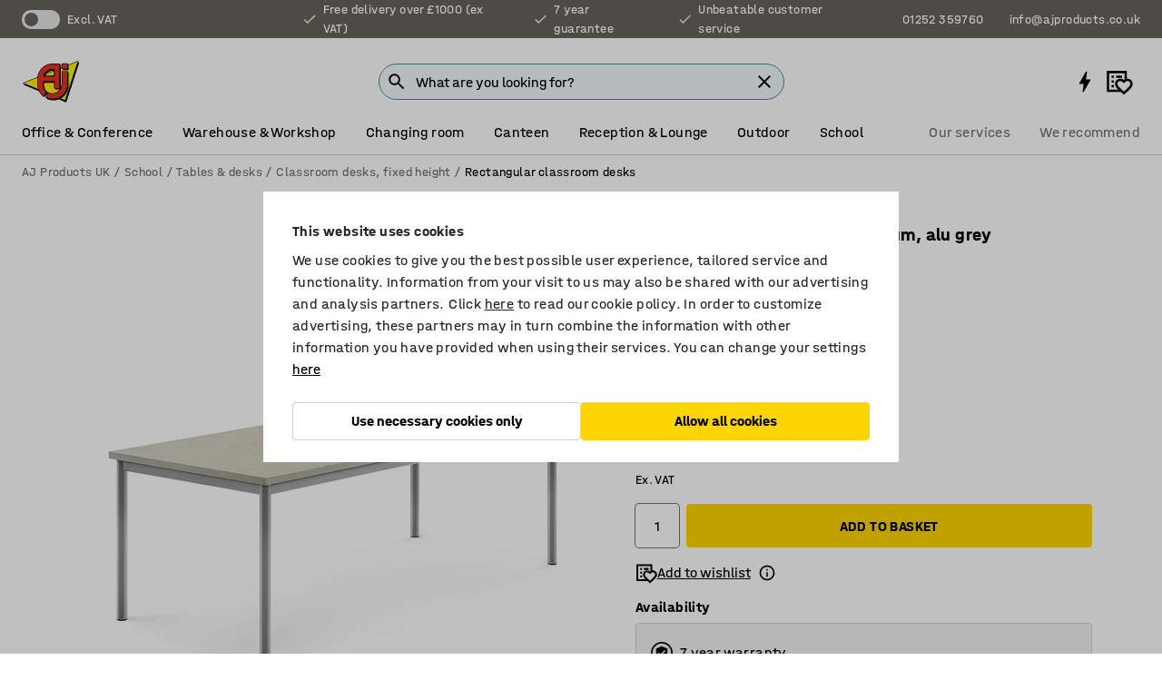

--- FILE ---
content_type: text/html; charset=utf-8
request_url: https://www.ajproducts.co.uk/p/desk-64599-64603
body_size: 45094
content:

<!DOCTYPE html>
<html lang="en">

<head>
    <meta charset="utf-8" />
    <meta name="viewport" content="width=device-width, initial-scale=1.0">
    <meta name="theme-color" content="white" />

    <meta http-equiv="Content-Security-Policy" content="frame-src 'self'
https://*.cookiebot.com
https://*.cdn.optimizely.com
https://*.googletagmanager.com
https://*.cdn-pci.optimizely.com
https://*.google.com
https://*.google-analytics.com
https://*.checkout.dibspayment.eu
https://checkout.dibspayment.eu
https://*.ajprodukter.se
https://*.ajprodukter.no
https://*.ajprodukter.dk
https://*.ajprodukty.sk
https://*.ajprodukty.pl
https://*.ajprodukty.cz
https://*.ajproducts.co.uk
https://*.ajproducts.ie
https://*.ajprodukte.de
https://*.ajprodukte.at
https://*.ajproducten.nl
https://*.kataloska-prodaja.si
https://*.ajproduktai.lt
https://*.ajtooted.ee
https://*.ajprodukti.lv
https://*.ajtuotteet.fi
https://*.kataloska-prodaja.com
https://*.kataloska-prodaja.ba
https://*.ajvorulistinn.is
https://*.ajproizvodi.com
https://*.dibspayment.eu
https://*.doubleclick.net
https://*.facebook.com
https://*.imbox.io
https://*.criteo.com
https://*.hotjar.com
https://*.triggerbee.com
https://*.sleeknote.com
https://player.qiwio.io/
https://www.zbozi.cz
https://cdn2.charpstar.net/
https://charpstar.se/
https://aj.bokahem.se/js/app.js
https://aj.bokahem.se/css/app.css
https://ct.pinterest.com/
https://checkoutshopper.adyen.com/
https://checkoutshopper-live.adyen.com
https://www.youtube.com/
https://tricommerce.dk
 https://tiger.tricommerce.com
 https://mercell.com
 https://p2p.mercell.com;">

        <script type="text/javascript">
            !function (a, b, c, d, e, f, g, h) {
                a.RaygunObject = e, a[e] = a[e] || function () {
                    (a[e].o = a[e].o || []).push(arguments)
                }, f = b.createElement(c), g = b.getElementsByTagName(c)[0],
                    f.async = 1, f.src = d, g.parentNode.insertBefore(f, g), h = a.onerror, a.onerror = function (b, c, d, f, g) {
                        h && h(b, c, d, f, g), g || (g = new Error(b)), a[e].q = a[e].q || [], a[e].q.push({
                            e: g
                        })
                    }
            }(window, document, "script", "//cdn.raygun.io/raygun4js/raygun.min.js", "rg4js");
        </script>
        <script type="text/javascript">
            rg4js('apiKey', 'SVMda9UO1vTzMuMFlHhb6g');
            rg4js('enableCrashReporting', true);
            rg4js('setVersion', '148.0.0');
            rg4js('options', {
                ignore3rdPartyErrors: true,
                ignoreAjaxError: true,
                ignoreAjaxAbort: true,
                debugMode: true,
            });
        </script>
    <link rel="apple-touch-icon" sizes="180x180" href="/apple-touch-icon.png">
    <link rel="icon" type="image/png" href="/favicon-512x512.png" sizes="512x512">
    <link rel="icon" type="image/png" href="/favicon-192x192.png" sizes="192x192">
    <link rel="icon" type="image/png" href="/favicon-32x32.png" sizes="32x32">
    <link rel="icon" type="image/png" href="/favicon-16x16.png" sizes="16x16">
    <link rel="icon" type="image/png" href="/maskable_icon_x192.png" sizes="192x192">

    <link rel="manifest" href="/manifest">
    <link rel="mask-icon" href="/safari-pinned-tab.svg" color="#e63027">
    <meta name="msapplication-TileColor" content="#fff">
    <link rel="shortcut icon" href="/favicon.ico">

    <title>Desk SONITUS, 1800x800x600 mm, grey linoleum, alu grey | AJ Products UK</title><link rel="stylesheet" type="text/css" href="/assets/browser.bundle.6b8d2c0fc2936f47b7cf.css" />
<meta name="description" content="Rectangular table with sound-dampening properties. Top with a surface layer made of sound-dampening, eco-friendly Marmoleum Decibel. Powder-coated tubular frame. Tested and certified according to EN1729." data-dynamic="1" />
<meta name="robots" content="index,follow" data-dynamic="1" />
<meta property="og:url" content="https://www.ajproducts.co.uk/p/desk-64599-64603" data-dynamic="1" />
<meta property="og:type" content="website" data-dynamic="1" />
<meta property="og:title" content="Desk SONITUS, 1800x800x600 mm, grey linoleum, alu grey" data-dynamic="1" />
<meta property="og:description" content="Rectangular table with sound-dampening properties. Top with a surface layer made of sound-dampening, eco-friendly Marmoleum Decibel. Powder-coated tubular frame. Tested and certified according to EN1729." data-dynamic="1" />
<meta property="product:condition" content="new" data-dynamic="1" />
<meta property="product:retailer_item_id" content="2-64603" data-dynamic="1" />
<meta property="product:availability" content="in stock" data-dynamic="1" />
<meta property="product:price:amount" content="526.8" data-dynamic="1" />
<meta property="product:price:currency" content="GBP" data-dynamic="1" />
<meta property="og:image" content="https://static.ajproducts.com/cdn-cgi/image/width=770,format=jpeg/globalassets/559244.jpg?ref=BB8BD13D8C" data-dynamic="1" />

                <script>
                if (!('Promise' in window && Promise.prototype.finally)) {
                    document.write('<' + 'script src="/assets/polyfills.bundle.da50e95fb8e7ebfb2cda.js" onerror="window.rg4js&&window.rg4js(\'send\', new Error(\'Failed to load: /assets/polyfills.bundle.da50e95fb8e7ebfb2cda.js\'))"></' + 'script>');
                }
                </script>
                <script>
                window.scopeReady = new Promise(function (res, rej) { window.resolveScopeReady = res; window.rejectScopeReady = rej; });
                </script>
            <link rel="canonical" href="https://www.ajproducts.co.uk/p/desk-64599-64603" id="link-canonical" />
<script src="/assets/browser.bundle.2a945b1098614faf13f9.js" async></script>
<script src="/assets/nitro.bundle.b8b2f38ac300bf05c0ba.js" async></script>
<script src="/assets/glitz.bundle.c109fca36cacfb727999.js" async></script>
<script src="/assets/vendor-f501a089.bundle.d29cb0664024d6a8fcd5.js" async></script>
<script src="/assets/3989.bundle.9232f6c5b6ea58e42200.js" async></script>
<script src="/assets/vendor-d2eb5610.bundle.a0125ec617ac52d68384.js" async></script>
<link rel="stylesheet" type="text/css" href="/assets/browser.bundle.6b8d2c0fc2936f47b7cf.css" />
<link rel="preload" href="/assets/HalvarAJPMittel-Rg.69f693f8a9de0cc6bc9f..woff2" as="font" crossorigin="anonymous" />
<link rel="preload" href="/assets/HalvarAJPMittel-Bd.e161d90eb98cc343e22d..woff2" as="font" crossorigin="anonymous" />


            <link rel="alternate" hreflang="cs-cz" class="link-canonical-alternate" href="https://www.ajprodukty.cz/p/stul-64599-64603">
            <link rel="alternate" hreflang="da-dk" class="link-canonical-alternate" href="https://www.ajprodukter.dk/p/bord-64599-64603">
            <link rel="alternate" hreflang="de-at" class="link-canonical-alternate" href="https://www.ajprodukte.at/p/tisch-64599-64603">
            <link rel="alternate" hreflang="de-de" class="link-canonical-alternate" href="https://www.ajprodukte.de/p/tisch-64599-64603">
            <link rel="alternate" hreflang="en-gb" class="link-canonical-alternate" href="https://www.ajproducts.co.uk/p/desk-64599-64603">
            <link rel="alternate" hreflang="en-ie" class="link-canonical-alternate" href="https://www.ajproducts.ie/p/desk-64599-64603">
            <link rel="alternate" hreflang="et-ee" class="link-canonical-alternate" href="https://www.ajtooted.ee/p/koolilaud-64599-64603">
            <link rel="alternate" hreflang="fi-fi" class="link-canonical-alternate" href="https://www.ajtuotteet.fi/p/poyta-64599-64603">
            <link rel="alternate" hreflang="is-is" class="link-canonical-alternate" href="https://www.ajvorulistinn.is/p/boro-64599-64603">
            <link rel="alternate" hreflang="lt-lt" class="link-canonical-alternate" href="https://www.ajproduktai.lt/p/stalas-64599-64603">
            <link rel="alternate" hreflang="lv-lv" class="link-canonical-alternate" href="https://www.ajprodukti.lv/p/galds-64599-64603">
            <link rel="alternate" hreflang="nb-no" class="link-canonical-alternate" href="https://www.ajprodukter.no/p/bord-64599-64603">
            <link rel="alternate" hreflang="pl-pl" class="link-canonical-alternate" href="https://www.ajprodukty.pl/p/stol-64599-64603">
            <link rel="alternate" hreflang="sk-sk" class="link-canonical-alternate" href="https://www.ajprodukty.sk/p/stol-64599-64603">
            <link rel="alternate" hreflang="sv-se" class="link-canonical-alternate" href="https://www.ajprodukter.se/p/bord-64599-64603">
    <style data-glitz>@keyframes a{from{}to{}}.a{background-color:white}.b{flex-direction:column;-webkit-box-orient:vertical;-webkit-box-direction:normal}.c{display:-webkit-box;display:-moz-box;display:-ms-flexbox;display:-webkit-flex;display:flex}.d{min-height:100vh}.e{pointer-events:none}.f{position:absolute}.g{opacity:0}.h{width:0}.i{height:0}.n{transform:translate(0, -100%)}.o{left:16px}.p{top:16px}.q{position:fixed}.r{font-size:16px}.s{padding-bottom:8px}.t{padding-top:8px}.u{padding-right:16px}.v{padding-left:16px}.w{height:40px}.a0{border-radius:4px}.a1{letter-spacing:0.4px}.a2{line-height:1.2}.a3{justify-content:center;-webkit-box-pack:center}.a4{align-items:center;-webkit-box-align:center}.a5{display:-webkit-inline-box;display:-moz-inline-box;display:-ms-inline-flexbox;display:-webkit-inline-flex;display:inline-flex}.a6{transition-timing-function:ease-out}.a7{transition-duration:200ms}.a8{transition-property:color, background-color, border-color;-webkit-transition-property:color, background-color, border-color;-moz-transition-property:color, background-color, border-color}.au{border-bottom-style:solid}.av{border-bottom-width:1px}.aw{border-bottom-color:#D1D1D1}.ax{border-top-style:solid}.ay{border-top-width:1px}.az{border-top-color:#D1D1D1}.b0{border-right-style:solid}.b1{border-right-width:1px}.b2{border-right-color:#D1D1D1}.b3{border-left-style:solid}.b4{border-left-width:1px}.b5{border-left-color:#D1D1D1}.b6{outline-offset:5px}.b7{font-weight:bold}.b8{text-transform:uppercase}.b9{color:black}.be{text-shadow:none}.bf{cursor:pointer}.bg{text-align:inherit}.bh{text-decoration:none}.bi{-webkit-user-select:none;-moz-user-select:none;-ms-user-select:none;user-select:none}.bj{font-variant:inherit}.bk{font-style:inherit}.bl{font-family:inherit}.bo{z-index:6}.bp{min-height:auto}.bq{position:relative}.br{top:0}.bs{will-change:opacity}.bt{width:100%}.bu{height:100%}.bv{left:0}.bw{bottom:0}.bx{right:0}.by{background-color:black}.bz{transition-timing-function:ease-in-out}.c0{transition-property:opacity;-webkit-transition-property:opacity;-moz-transition-property:opacity}.c1{border-bottom-color:#DF5C1D}.c2{border-top-color:#DF5C1D}.c3{border-right-color:#DF5C1D}.c4{border-left-color:#DF5C1D}.c5{background-color:#FFEBD6}.c6{border-bottom-width:2px}.c7{border-top-width:2px}.c8{border-right-width:2px}.c9{border-left-width:2px}.ca{margin-bottom:16px}.cb{margin-top:16px}.cc{padding-bottom:16px}.cd{padding-top:16px}.ce{pointer-events:auto}.cp{transition-duration:300ms}.cq{transition-property:box-shadow;-webkit-transition-property:box-shadow;-moz-transition-property:box-shadow}.cr{min-height:0}.cs{transition-property:all;-webkit-transition-property:all;-moz-transition-property:all}.ct{transform:translateY(0)}.cu{opacity:1}.cv{max-height:50px}.d1{color:white}.d2{background-color:#68635D}.d3{font-size:14px}.d4{min-height:32px}.d5{width:1366px}.d6{max-width:calc(100vw - 48px)}.d7{margin-right:auto}.d8{margin-left:auto}.d9{display:block}.da{flex-wrap:wrap;-webkit-box-lines:multiple}.db{flex-basis:0%}.dc{flex-shrink:1}.dd{flex-grow:1;-webkit-box-flex:1}.de{font-weight:initial}.dj{margin-right:8px}.dk{margin-bottom:0}.dl{height:21px}.dm{width:42px}.dn{display:inline-block}.dz{outline-offset:3px}.e0{transition-property:transform;-webkit-transition-property:transform;-moz-transition-property:transform}.e1{transition-duration:0.4s}.e2{border-radius:15px}.e3{background-color:#E6E6E6}.e5{flex-grow:2;-webkit-box-flex:2}.e6{margin-right:32px}.e9{text-decoration:inherit}.ea{color:inherit}.eb{color:#D6FFCD}.ec{font-size:1.3em}.ed{height:1em}.ee{width:1em}.ef{margin-left:6px}.en{justify-content:flex-end;-webkit-box-pack:end}.eo{margin-right:20px}.ez{display:none}.f0{stroke:none}.f1{top:-1px}.f3{margin-left:8px}.f4{font-size:1.4em}.f6{z-index:1}.f7{align-items:flex-start;-webkit-box-align:start}.fh{padding-top:20px}.fi{flex-basis:auto}.fj{flex-shrink:0}.fk{margin-top:4px}.fl{justify-content:space-between;-webkit-box-pack:justify}.fm{flex-direction:row;-webkit-box-orient:horizontal;-webkit-box-direction:normal}.fn{gap:32px}.fo{flex-grow:0;-webkit-box-flex:0}.fp{flex-basis:33%}.fs{text-decoration:underline}.ft{padding-right:0}.fu{padding-left:0}.fv{min-width:40px}.fw{line-height:1.5}.fx{background-color:transparent;background-color:initial}.fy{border-bottom-width:0}.fz{border-top-width:0}.g0{border-right-width:0}.g1{border-left-width:0}.g2{font-weight:inherit}.g3{margin-right:12px}.g4{margin-left:12px}.g5{width:30px}.g6{height:30px}.g7{font-size:1.5em}.ga{flex-basis:100%}.gb{width:447px}.gc{justify-content:flex-start;-webkit-box-pack:start}.gf{width:calc(100% - 16px)}.gg{margin-right:unset}.gh{margin-left:unset}.gi{width:inherit}.gk{transform:scale(1.3)}.gl{white-space:normal}.gm{white-space:nowrap}.gn{transform:scale(1)}.go{text-align:center}.gp{transition-property:opacity, transform;-webkit-transition-property:opacity, transform;-moz-transition-property:opacity, transform}.gq{text-overflow:ellipsis}.gr{overflow:hidden}.gs{background-color:#F1F8FC}.gt{border-radius:50px 0 0 50px}.gu{padding-bottom:3px}.gv{padding-top:3px}.gw{padding-right:3px}.gx{padding-left:3px}.h3{border-bottom-color:#4F879E}.h4{border-top-color:#4F879E}.h5{border-right-color:#4F879E}.h6{border-left-color:#4F879E}.hg{padding-left:40px}.hh{border-radius:50px}.hi{cursor:-webkit-text;cursor:text}.hj{right:10px}.hk{transform:translateY(-50%)}.hl{top:50%}.hm{border-radius:0}.hn{padding-bottom:0}.ho{padding-top:0}.hp{font-size:inherit}.hq{gap:8px}.hr{gap:4px}.hs{padding-right:4px}.ht{padding-left:4px}.hu{transform:scaleY(1)}.hv{will-change:transform}.hw{width:24px}.hx{font-size:1px}.hy{height:1px}.hz{visibility:hidden}.i0{align-items:flex-end;-webkit-box-align:end}.i1{outline-offset:0}.i2{min-height:30px}.i3{min-width:30px}.i7{transform:scale(0)}.i8{border-radius:100vw}.i9{font-size:12px}.ia{right:calc(50% - 15px)}.ib{min-width:9px}.ic{height:9px}.id{background-color:#E63027}.ie{margin-right:0}.if{margin-left:0}.ig{max-height:100px}.ii{margin-left:-32px}.ij{margin-left:32px}.ik{padding-bottom:12px}.il{padding-top:4px}.iv{color:#737373}.iw{box-shadow:0px 3px 5px 0px rgba(151, 151, 151, 0.5)}.ix{max-height:calc(100vh - 100% - 32px)}.iy{overflow-y:auto}.iz{margin-top:1px}.j2{max-width:100%}.j3{margin-bottom:8px}.j4{margin-top:8px}.j7{list-style:none}.jc{width:1125px}.jd{width:calc(54% - (32px * 0.54))}.je{order:1}.jg{left:unset}.jt{object-fit:cover}.ju{object-position:center}.jv{transition-timing-function:ease-in}.jw{height:68px}.jx{width:calc(46% - (32px * 0.46))}.jy{order:2}.jz{margin-bottom:32px}.k0{line-height:36px}.k1{margin-top:0}.k2{font-family:HalvarMittel}.k3{font-size:24px}.k4{line-height:30px}.k5{margin-bottom:4px}.k6{font-size:20px}.k7{line-height:1.5rem}.kd{align-items:end;-webkit-box-align:end}.ke{flex-basis:48%}.kf{margin-left:-6px}.kg{border-bottom-color:transparent}.kh{border-top-color:transparent}.ki{border-right-color:transparent}.kj{border-left-color:transparent}.kk{background-color:transparent}.kl{height:28px}.km{width:28px}.kn{border-radius:50%}.ko{margin-bottom:2px}.kp{margin-top:2px}.kq{margin-right:2px}.kr{margin-left:2px}.ks{height:22px}.kt{width:22px}.ku{box-sizing:border-box}.kv{height:20px}.kw{width:20px}.kx{border-bottom-color:black}.ky{border-top-color:black}.kz{border-right-color:black}.l0{border-left-color:black}.l3{align-items:baseline;-webkit-box-align:baseline}.l4{-webkit-column-gap:8px;column-gap:8px}.l5{-webkit-column-gap:16px;column-gap:16px}.l6{order:0}.l7{font-weight:700}.l8{font-weight:normal}.l9{height:48px}.la{width:48px}.lb{transition-property:background;-webkit-transition-property:background;-moz-transition-property:background}.lc{margin-bottom:auto}.ld{margin-top:auto}.ll{box-shadow:0 0 0 1px #737373}.lm{transition-property:color, border-color, background;-webkit-transition-property:color, border-color, background;-moz-transition-property:color, border-color, background}.ln{padding-top:12px}.ls{background-color:#FFD500}.lt{flex-wrap:nowrap;-webkit-box-lines:nowrap}.lu{background-color:#F3F3F3}.lv{margin-bottom:24px}.lw{display:inline}.lx{transform:rotate(270deg)}.lz{padding-bottom:24px}.m0{padding-top:24px}.m8{-webkit-break-inside:avoid;-ms-break-inside:avoid;break-inside:avoid}.m9{text-align:left}.mc{margin-right:16px}.md{top:-4px}.mf{page-break-inside:auto}.mg{-webkit-column-count:1;column-count:1}.mh{list-style-type:none}.mi{margin-right:4px}.mj{width:50px}.mk{height:50px}.mm{transition-property:-webkit-filter,filter;-webkit-transition-property:-webkit-filter,filter;-moz-transition-property:filter}.mn{margin-top:24px}.mp{flex-basis:0}.mq{background-color:#D1D1D1}.mr{height:400px}.mu{width:calc(100% / 4)}.mv{max-width:calc(100% / 4)}.my{min-height:62px}.mz{height:inherit}.n0{min-height:inherit}.n1{margin-left:4px}.n2{width:78.68852459016394px}.n4{object-fit:contain}.n5{width:68.57142857142857px}.n7{width:53.93258426966292px}.n9{width:75px}.nb{width:38.095238095238095px}.nd{width:133.33333333333334px}.nf{padding-bottom:initial}.ng{padding-top:initial}.ni{stroke-width:1.5}.nj{content-visibility:hidden}.nk{transform:translatex(-100%)}.nl{-webkit-overflow-scrolling:touch}.nm{overflow-x:hidden}.nn{will-change:opacity, transform}.no{border-bottom-color:#E6E6E6}.np{border-bottom-width:thin}.nq{outline-offset:-2px}.nr{padding-right:48px}.ns{height:auto}.nt{min-height:48px}.nu{right:16px}.nv{border-bottom-color:#f3f3f3}.nw{z-index:4}.nx{transform:translateX(-50%)}.ny{left:50%}.nz{z-index:15}.j:focus{pointer-events:none}.k:focus{opacity:0}.l:focus{z-index:7}.m:focus{transform:translate(0, 0)}.am:focus{outline-color:#16819D}.ba:focus{border-radius:4px}.bb:focus{outline-style:solid}.bc:focus{outline-width:0}.bd:focus{isolation:initial}.eu:focus{outline-color:transparent}.gy:focus{border-bottom-color:#4F879E}.gz:focus{border-top-color:#4F879E}.h0:focus{border-right-color:#4F879E}.h1:focus{border-left-color:#4F879E}.h7:focus{outline-color:#4F879E}.h8:focus{border-right-width:1px}.h9:focus{border-left-width:1px}.ha:focus{border-bottom-width:1px}.hb:focus{border-bottom-style:solid}.hc:focus{border-top-width:1px}.hd:focus{border-top-style:solid}.he:focus{border-right-style:solid}.hf:focus{border-left-style:solid}.x:is(.disabledLink){cursor:not-allowed}.y:disabled{cursor:not-allowed}.ag:disabled{border-bottom-color:#D1D1D1}.ah:disabled{border-top-color:#D1D1D1}.ai:disabled{border-right-color:#D1D1D1}.aj:disabled{border-left-color:#D1D1D1}.ak:disabled{background-color:white}.al:disabled{color:#737373}.lp:disabled{background-color:#D1D1D1}.z:active{outline-width:0}.ev:active{text-decoration:underline}.ew:active{color:#16819D}.i5:active{text-decoration:inherit}.i6:active{color:inherit}.a9:disabled:hover{border-bottom-color:#D1D1D1}.aa:disabled:hover{border-top-color:#D1D1D1}.ab:disabled:hover{border-right-color:#D1D1D1}.ac:disabled:hover{border-left-color:#D1D1D1}.ae:disabled:hover{background-color:white}.af:disabled:hover{color:#737373}.lo:disabled:hover{background-color:#D1D1D1}.an:hover:not([disabled],.disabledLink){color:black}.ao:hover:not([disabled],.disabledLink){background-color:#f3f3f3}.lq:hover:not([disabled],.disabledLink){background-color:#F2CA00}.ap:active:not([disabled],.disabledLink){border-bottom-color:#f3f3f3}.aq:active:not([disabled],.disabledLink){border-top-color:#f3f3f3}.ar:active:not([disabled],.disabledLink){border-right-color:#f3f3f3}.as:active:not([disabled],.disabledLink){border-left-color:#f3f3f3}.at:active:not([disabled],.disabledLink){background-color:#f3f3f3}.lr:active:not([disabled],.disabledLink){background-color:#FFF0A3}.dg:has(:focus-within)> span{outline-style:solid}.dh:has(:focus-within)> span{outline-color:inherit}.di:has(:focus-within)> span{outline-width:2px}.do::before{background-color:#68635D}.dp::before{transition-timing-function:ease-in-out}.dq::before{transition-duration:0.4s}.dr::before{transition-property:transform;-webkit-transition-property:transform;-moz-transition-property:transform}.ds::before{border-radius:50%}.dt::before{bottom:3px}.du::before{left:3px}.dv::before{width:15px}.dw::before{height:15px}.dx::before{position:absolute}.dy::before{content:""}.k8::before{margin-right:8px}.k9::before{background-color:black}.ka::before{height:5px}.kb::before{width:5px}.kc::before{display:inline-block}.e4:first-letter{text-transform:uppercase}.e7:hover{text-decoration:inherit}.e8:hover{color:inherit}.fq:hover{text-decoration:underline}.fr:hover{color:#16819D}.gj:hover{cursor:initial}.i4:hover{text-decoration:none}.iu:hover{color:black}.lg:hover{box-shadow:0 0 0 1px #16819D}.ml:hover{-webkit-filter:brightness(90%);filter:brightness(90%)}.h2::placeholder{color:black}.ih:nth-child(n+2){margin-left:0}.im::after{border-bottom-color:transparent}.in::after{border-bottom-style:solid}.io::after{border-bottom-width:4px}.ip::after{width:100%}.iq::after{bottom:0}.ir::after{right:0}.is::after{position:absolute}.it::after{content:""}.j5:empty:before{white-space:pre}.j6:empty:before{content:" "}.j8:after{white-space:pre}.j9:after{content:" / "}.jq:before{padding-top:100%}.jr:before{float:left}.js:before{content:""}.n3:before{padding-top:61%}.n6:before{padding-top:70%}.n8:before{padding-top:89%}.na:before{padding-top:64%}.nc:before{padding-top:126%}.ne:before{padding-top:36%}.le::-ms-clear{display:none}.lf::-ms-reveal{display:none}.lh:-webkit-autofill{animation-iteration-count:20}.li:-webkit-autofill{animation-timing-function:ease-out}.lj:-webkit-autofill{animation-duration:50ms}.lk:-webkit-autofill{animation-name:a}.mo:not(:first-child){margin-left:24px}.nh:last-child{margin-right:0}</style><style data-glitz media="print">.bm{min-height:0}.bn{position:relative}.cf{box-shadow:none}.cg{border-bottom-style:solid}.ch{border-bottom-width:1px}.ci{border-bottom-color:#D1D1D1}.cj{margin-bottom:24px}.ck{margin-top:24px}.cl{padding-bottom:0}.cm{min-height:auto}.cn{justify-content:flex-start;-webkit-box-pack:start}.co{font-size:14px}.cw{pointer-events:auto}.cx{opacity:1}.cy{max-height:50px}.cz{transform:none}.d0{height:0}.df{display:none}.eg{z-index:10}.eh{color:black}.ei{transform:translate(-50%, 0)}.ej{left:50%}.ek{top:60px}.el{position:absolute}.em{display:-webkit-box;display:-moz-box;display:-ms-flexbox;display:-webkit-flex;display:flex}.ep{margin-bottom:16px}.eq{margin-top:16px}.er{margin-right:16px}.es{margin-left:16px}.et{align-items:center;-webkit-box-align:center}.ex{font-size:2.2em}.ey{display:block}.f2{white-space:nowrap}.f5{height:100%}.fb{margin-top:0}.fc{padding-bottom:8px}.fd{padding-top:8px}.fe{flex-direction:column;-webkit-box-orient:vertical;-webkit-box-direction:normal}.ff{margin-bottom:32px}.fg{justify-content:space-evenly;-webkit-box-pack:space-evenly}.j0{min-height:initial}.j1{zoom:0.6}.ja{width:auto}.jb{max-width:calc(100% - 65px)}.jf{margin-bottom:0}.jh{border-top-color:#D1D1D1}.ji{border-top-style:solid}.jj{border-top-width:1px}.jk{border-right-color:#D1D1D1}.jl{border-right-style:solid}.jm{border-right-width:1px}.jn{border-left-color:#D1D1D1}.jo{border-left-style:solid}.jp{border-left-width:1px}.l1{margin-right:0}.l2{margin-left:0}.ly{background-color:transparent}.m1{width:1300px}.m2{padding-right:90px}.m3{padding-left:0}.m4{-webkit-break-after:avoid;-ms-break-after:avoid;break-after:avoid}.m7{-webkit-break-inside:unset;-ms-break-inside:unset;break-inside:unset}.ma{display:inline}.mb{-webkit-break-inside:avoid;-ms-break-inside:avoid;break-inside:avoid}.ms{width:100%}.mt{justify-content:center;-webkit-box-pack:center}.mw{margin-right:32px}.mx{margin-left:32px}.f8:after{font-size:10px}.f9:after{white-space:nowrap}.fa:after{content:attr(data-page-url)}</style><style data-glitz media="(min-width: 768px)">.me{-webkit-column-gap:32px;column-gap:32px}</style><style data-glitz media="(min-width: 1024px)">.g8{flex-basis:auto}.g9{flex-shrink:0}.gd{max-width:585px}.ge{width:100%}.m5{flex-grow:1;-webkit-box-flex:1}.m6{flex-basis:50%}</style>
        <script data-cookieconsent="ignore" data-ot-ignore="true">
            window.dataLayer = window.dataLayer || [];
            function gtag() {
                dataLayer.push(arguments);
            }
            gtag("consent", "default", {
                ad_storage: "denied",
                ad_user_data: 'denied',
                ad_personalization: 'denied',
                analytics_storage: "denied",
                functionality_storage: 'denied',
                personalization_storage: 'denied',
                security_storage: 'denied',
                wait_for_update: 500,
            });
            gtag("set", "ads_data_redaction", true);
        </script>
        <script data-cookieconsent="ignore" type="text/javascript" data-ot-ignore="true" >
            if (!('dataLayer' in window)) {
                window.dataLayer = [];
            }

            window.dataLayer.push({
                event: 'originalReferrer',
                originalReferrer: document.referrer,
            });

            window.dataLayer.push({
                event: 'originalLocation',
                originalLocation: document.location.href,
            });

            window.gtmEnabled = true;
        </script>
<!-- Google Tag Manager -->
<script data-cookieconsent="ignore">(function(w,d,s,l,i){w[l]=w[l]||[];w[l].push({'gtm.start':
new Date().getTime(),event:'gtm.js'});var f=d.getElementsByTagName(s)[0],
j=d.createElement(s),dl=l!='dataLayer'?'&l='+l:'';j.async=true;j.src=
'https://www.googletagmanager.com/gtm.js?id='+i+dl;f.parentNode.insertBefore(j,f);
})(window,document,'script','dataLayer','GTM-K2RM35S');</script>
<!-- End Google Tag Manager -->        <script id="Cookiebot" src="https://consent.cookiebot.com/uc.js" data-cbid="f2c9491a-ca4b-4715-8604-b67825e89ba7"
            data-culture="en" type="text/javascript" async></script>

        <script type="text/javascript">
                window.externalScriptEnable = true;
        </script>

    <script>
        window.isPrivateBusinessSelectorEnabled = false;
    </script>   
</head>

<body class="aj-site">

<!-- Google Tag Manager (noscript) -->
<noscript><iframe src="https://www.googletagmanager.com/ns.html?id=GTM-K2RM35S"
height="0" width="0" style="display:none;visibility:hidden"></iframe></noscript>
<!-- End Google Tag Manager (noscript) -->

    <div id="container"><div><div class="a b c d"><div id="focusreset-nitro" tabindex="-1" class="e f g h i"></div><button aria-label="Skip to content" type="button" class="j k e g l m n o p q r s t u v w x y z a0 a1 a2 a3 a4 a5 a6 a7 a8 a9 aa ab ac ae af ag ah ai aj ak al am an ao ap aq ar as at au av aw ax ay az b0 b1 b2 b3 b4 b5 b6 b7 b8 a b9 ba bb bc bd be bf bg bh bi bj bk bl">Skip to content</button><header class="bm bn e bo bp bq br"><div class="e g bs bt bu bv bw bx br q by bz a7 c0"></div><noscript><div class="a3 c1 c2 c3 c4 c5 b9 au c6 ax c7 b0 c8 b3 c9 a0 ca cb cc cd u v c"><div>Seems like your browser does not have JavaScript enabled, this is needed to be able to use the site</div></div></noscript><div class="bq"><div class="height-measuring-wrapper ce"><div class="cf cg ch ci cj ck cl cm cn co bz cp cq bq cr b c au av aw bt a b9"><div><div class="bz cs cp ce ct cu cv cw cx cy cz d0 d1 d2 d3 c bt"><div class="d0 d4 d5 d6 d7 d8 d9"><div class="a4 bu a3 da c"><div class="db dc dd a4 c de d3 df"><label aria-label="Excl. VAT" class="dg dh di dj dk dl dm dn bq"><input type="checkbox" class="i h g"/><span class="do dp dq dr ds dt du dv dw dx dy dz e0 bz e1 e2 e3 bw bx bv br bf f"></span></label><span class="d1 e4">Excl. VAT</span></div><div class="db dc e5 c a3 a4 df"><div class="e6 e7 e8 e9 a4 ea c"><svg xmlns="http://www.w3.org/2000/svg" height="1em" viewBox="0 0 24 24" width="1em" class="eb ec ed ee a5"><path d="M0 0h24v24H0V0z" fill="transparent"></path><path fill="currentColor" d="M9 16.17L4.83 12l-1.42 1.41L9 19 21 7l-1.41-1.41L9 16.17z"></path></svg><div class="ef dn">Free delivery over £1000 (ex VAT)</div></div><div class="e6 e7 e8 e9 a4 ea c"><svg xmlns="http://www.w3.org/2000/svg" height="1em" viewBox="0 0 24 24" width="1em" class="eb ec ed ee a5"><path d="M0 0h24v24H0V0z" fill="transparent"></path><path fill="currentColor" d="M9 16.17L4.83 12l-1.42 1.41L9 19 21 7l-1.41-1.41L9 16.17z"></path></svg><div class="ef dn">7 year guarantee</div></div><div class="e7 e8 e9 a4 ea c"><svg xmlns="http://www.w3.org/2000/svg" height="1em" viewBox="0 0 24 24" width="1em" class="eb ec ed ee a5"><path d="M0 0h24v24H0V0z" fill="transparent"></path><path fill="currentColor" d="M9 16.17L4.83 12l-1.42 1.41L9 19 21 7l-1.41-1.41L9 16.17z"></path></svg><div class="ef dn">Unbeatable customer service</div></div></div><div class="eg eh ei ej ek el em en db dc dd c"><a aria-label="Call 01252 359760" target="_blank" class="eo ep eq er es et em e7 e8 e9 ea ba bb eu bc bd ev ew" href="tel:01252 359760"><svg xmlns="http://www.w3.org/2000/svg" height="1em" viewBox="0 0 24 24" width="1em" class="ex eh ey ez d1 ec f0 f1 bq ed ee"><path d="M0 0h24v24H0V0z" fill="none"></path><path fill="currentColor" d="M6.54 5c.06.89.21 1.76.45 2.59l-1.2 1.2c-.41-1.2-.67-2.47-.76-3.79h1.51m9.86 12.02c.85.24 1.72.39 2.6.45v1.49c-1.32-.09-2.59-.35-3.8-.75l1.2-1.19M7.5 3H4c-.55 0-1 .45-1 1 0 9.39 7.61 17 17 17 .55 0 1-.45 1-1v-3.49c0-.55-.45-1-1-1-1.24 0-2.45-.2-3.57-.57-.1-.04-.21-.05-.31-.05-.26 0-.51.1-.71.29l-2.2 2.2c-2.83-1.45-5.15-3.76-6.59-6.59l2.2-2.2c.28-.28.36-.67.25-1.02C8.7 6.45 8.5 5.25 8.5 4c0-.55-.45-1-1-1z"></path></svg><span class="f2 f3">01252 359760</span></a><a aria-label="Send email to info@ajproducts.co.uk" target="_blank" class="ep eq er es et em e7 e8 e9 ea ba bb eu bc bd ev ew" href="mailto:info@ajproducts.co.uk"><svg xmlns="http://www.w3.org/2000/svg" height="1em" viewBox="0 0 24 24" width="1em" class="ex eh ey ez d1 f4 f1 bq ed ee"><path d="M0 0h24v24H0V0z" fill="none"></path><path fill="currentColor" d="M22 6c0-1.1-.9-2-2-2H4c-1.1 0-2 .9-2 2v12c0 1.1.9 2 2 2h16c1.1 0 2-.9 2-2V6zm-2 0l-8 5-8-5h16zm0 12H4V8l8 5 8-5v10z"></path></svg><span class="f2 f3">info@ajproducts.co.uk</span></a></div></div></div></div></div><div class="f5 f6 a f7 b c d5 d6 d7 d8"><div data-page-url="https://www.ajproducts.co.uk/p/desk-64599-64603" id="top-area" class="f8 f9 fa fb fc fd fe ff fg cc fh fi fj dd fk a4 bt fl fm c bq"><div class="fn a4 c fo dc fp"><a aria-label="Go to home page" id="top-area-home" class="ba bb eu bc bd ev ew fq fr fs b9" data-scope-link="true" href="/"><svg xmlns="http://www.w3.org/2000/svg" xml:space="preserve" viewBox="133 300 330 247" height="48" class="d9"><path d="m380.69 532.11-1.49-.62-239.42-98.95-3.41-1.4 3.42-1.37 312.6-124.8 2.98-1.19-.99 3.05-73.19 223.74z"></path><path d="m385.69 541.11-1.49-.62-239.42-98.95-3.41-1.4 3.42-1.37 312.6-124.8 2.98-1.19-.99 3.05-73.19 223.74z"></path><path fill="#FFED00" d="m144.09 431.23 234.51 96.75 71.67-219.1z"></path><path d="M398.91 357.84h-33.2v-1.5l.03-29.66v-1.5h1.49l30.18-.04h1.5v32.7M312.38 529.39c-19.33 0-36.97-8.45-37.71-8.8l-1.31-.64.6-1.33 13.15-29.04.64-1.41 1.39.67c7.87 3.83 16.16 5.77 24.62 5.77 14.2 0 24.13-5.54 24.23-5.6 18.36-12.06 26.61-24.87 27.49-42.77l.01-.11.02-.1c.22-1.11.23-1.41.23-1.42v-74.83h1.5l30.23-.05h1.5v80.75c-.03.35-.7 8.68-3.05 17.04-3.96 14.08-11.66 26.04-25.74 40-17.04 14.97-30.94 19.09-50.65 21.46-2.32.27-4.71.41-7.15.41"></path><path d="m259.45 511.14-.43-.37c-14.01-11.93-30.28-29.72-31.82-61.65-.61-12.68-.21-36.16.5-50.65v-.09l.02-.09c3.07-17.81 10.72-32.95 23.39-46.28 8.65-9.1 27.33-24.64 55.24-26.46h47.77l-.01 1.5V467.5h-1.57c-1.25 0-19.06-.03-26.18-.04h-4.42v-38h-61.92c-4.15 42.06 20.8 53.65 21.88 54.13l1.85.82-1.31 1.53s-5.3 6.17-10.62 12.34c-2.66 3.08-5.32 6.17-7.32 8.48-3.78 4.36-3.78 4.36-4.48 4.37zm7.41-121.78c3.34.03 10.86.05 20.79.05 12.38 0 23.98-.03 27.91-.07l-.07-29.46c-26.79.41-44.24 17.11-48.63 29.48M394.14 351.76h-34.9v-1.5l.02-29.95v-1.5h34.879999999999995v32.95"></path><path d="M307.64 522.74c-19.22 0-38.58-8.76-39.4-9.14l-1.38-.63.64-1.37 12.75-27.25.64-1.38 1.37.67c7.57 3.68 15.57 5.55 23.76 5.55 14.81 0 25.34-6.17 25.44-6.24 18.39-12.08 26.63-24.89 27.52-42.79l.01-.11.02-.1c.21-1.11.23-1.41.23-1.42V363.7h34.87v1.5l.13 78.87c-.02.4-.5 7.76-3.57 17.5-3.17 10.08-9.43 25.19-27.09 39.95-15.33 13.33-28.53 18.82-50.44 20.97-1.76.16-3.61.25-5.5.25"></path><path d="m254.66 506.89-1.31-1.23-1.58-1.6c-12.76-12.96-28.63-29.08-30.1-59.63-.61-12.66-.21-36.15.5-50.64v-.09l.01-.09c3.07-17.81 10.72-32.95 23.39-46.28 8.65-9.1 27.33-24.64 55.24-26.46h48.7v1.5s.02 100.73.02 138.49v.3l-.12.28c-.39.93-.45.93-3.62.93h-29.4V423.1h-62.13c-3.72 41.95 19.46 57.59 19.7 57.74l1.42.93-1.09 1.3c-7.14 8.47-17.99 21.4-18.63 22.33zm2.48-115.35c1.61.01 4.66.02 10.41.02 16.42 0 42.64-.06 48.98-.12v-37.35c-1.79-.1-3.53-.16-5.2-.16-12.9 0-23.22 3.11-33.45 10.07l-.06.04-.06.03c-14.36 7.98-19.32 22.56-20.62 27.47"></path><path fill="#E63027" d="M362.27 321.81h28.88v26.97h-28.88zM282.35 487l-4.25 9.05c-1.11 2.41-3.19 6.81-3.19 6.81-1.34 2.91-4.03 8.61-4.03 8.61 4.36 1.84 9.3 3.42 9.3 3.42 3.84 1.2 7.52 2.14 7.52 2.14 2.47.63 6.53 1.42 6.53 1.42 3.09.56 7.08.98 7.08.98 3.73.44 8.81.27 8.81.27 1.88-.06 6.47-.61 6.47-.61 1.16-.13 4.13-.58 4.13-.58 1.06-.16 3.72-.64 3.72-.64 1.2-.2 3.61-.75 3.61-.75 2.31-.53 4.64-1.23 4.64-1.23 1.95-.56 3.91-1.28 3.91-1.28 1.13-.41 3.48-1.36 3.48-1.36.81-.34 3.19-1.47 3.19-1.47.64-.31 2.33-1.2 2.33-1.2.33-.16 2-1.11 2-1.11 1.17-.6 5.18-3.27 5.18-3.27 5.81-4.08 10.88-8.69 10.88-8.69 4.33-3.59 9.55-9.75 9.55-9.75 4.29-4.99 7.76-11.09 7.76-11.09 3.45-5.99 5.47-11.96 5.47-11.96 3.84-9.67 4.82-20.67 4.82-20.67l-.13-77.36h-28.88v71.88s-.25 4.06-.72 6.86c0 0-.63 5.27-2.19 9.48 0 0-1.59 4.75-3.16 7.28 0 0-2.66 5.19-7.03 9.92 0 0-3.25 3.73-8.13 7.64 0 0-3.63 2.95-7.97 5.78 0 0-4.52 2.56-9.53 3.98 0 0-6.63 2.23-14.38 2.61 0 0-6.16.45-11.97-.63.01 0-7.13-.93-14.82-4.48"></path><path fill="#E63027" d="m346.55 459.36-.02-135.48-45.61-.02s-6.88.42-13.23 2.05c0 0-5.72 1.23-12.45 4.17 0 0-2.28 1-3.23 1.48 0 0-3.06 1.56-3.66 1.91 0 0-3.22 1.78-5.03 3.02 0 0-3.13 2.06-5.19 3.64 0 0-1.69 1.31-2.19 1.73 0 0-2.95 2.44-4.06 3.5 0 0-2.94 2.78-3.25 3.14 0 0-2.67 2.8-3.09 3.33 0 0-2.22 2.53-3.36 3.98 0 0-2.52 3.19-4.58 6.34 0 0-1.64 2.55-2.11 3.38 0 0-1.39 2.48-1.69 3.03 0 0-1.47 2.72-1.98 3.95 0 0-1.17 2.56-1.64 3.77 0 0-.81 2.11-1.3 3.42 0 0-1.16 3.45-1.66 5.22 0 0-.94 3.63-1.3 5.23 0 0-.52 2.44-.77 3.86 0 0-.27 6.81-.39 10.23 0 0-.19 7.42-.25 10.61 0 0-.09 5.59-.13 8.23 0 0 .02 2.81-.02 5.94 0 0 .05 4.83.06 7.63 0 0 .05 3.45.3 8.81 0 0 .34 5.7 1.31 10.42 0 0 .8 4.05 2.11 8.25 0 0 1.28 4.03 3.16 8.11 0 0 1.42 3.14 4.03 7.47 0 0 2.13 3.39 5.02 7.27 0 0 2.03 2.48 3.41 4.17 0 0 3.33 3.78 5.45 5.98l5.08 5.19 16.68-19.97s-3.03-2.47-5.76-5.73c0 0-2.97-3.63-4.81-6.73 0 0-1.92-3.34-2.27-4.14 0 0-2.06-4.3-2.83-6.58 0 0-1.45-4.13-2.36-7.98 0 0-1.22-5.55-1.59-9.59 0 0-.48-4.53-.48-9.23 0 0 .05-5 .23-7.16 0 0 .3-3.86.45-5.08l67.86-.02v39.25zm-29.31-64.94-61.95.09c-1.61-.03-1.52-1.69-1.52-1.69.05-.41.13-.64.13-.64.36-1.55.42-1.72.42-1.72 1.34-4.73 3.09-8.25 3.09-8.25 1.61-3.56 4.16-7.2 4.16-7.2 2.22-3.48 6.09-7.17 6.09-7.17 4.41-4.08 6.84-5.31 6.84-5.31 2.69-1.75 5.66-3.52 5.66-3.52 3.33-2.02 7.3-3.66 7.3-3.66 5.98-2.47 11.03-3.28 11.03-3.28 5.22-.94 8.98-1.05 8.98-1.05 2.31-.17 6.05-.06 6.05-.06 2.17.02 5.98.33 5.98.33l.02 43.13z"></path></svg></a><button aria-label="Open main menu" tabindex="-1" type="button" class="e c0 cp bz g df ft fu fv r s t w fw x y z a0 a1 a3 a4 a5 ea ba bb eu bc bd be bf fx bg bh bi fy fz g0 g1 g2 bj bk bl"><svg xmlns="http://www.w3.org/2000/svg" height="1em" viewBox="0 0 24 24" width="1em" class="g3 g4 g5 g6 b9 g7 a5"><path d="M0 0h24v24H0V0z" fill="none"></path><path fill="currentColor" d="M3 18h18v-2H3v2zm0-5h18v-2H3v2zm0-7v2h18V6H3z"></path></svg></button></div><div class="g8 g9 ga dc fo gb df bq gc c"><form action="/search" class="gd ge gf gg gh a4 c bq"><div class="dd bq"><div class="br bv f"><div class="dn bt"><div class="gi a5"><span class="gj gi a4 a5"><button tabindex="-1" state="[object Object]" aria-label="Search" class=" feedback-default gk gl bq df ft fu fv r s t w fw x y z a0 a1 a3 a4 a5 a6 a7 a8 ea ba bb eu bc bd be bf fx bg bh bi fy fz g0 g1 g2 bj bk bl" type="submit"><span class="feedback-text gm gn cu go a3 a4 c a6 a7 gp gq gr"><svg xmlns="http://www.w3.org/2000/svg" viewBox="0 0 24 24" width="1em" height="1em" class="b9 gs gt gu gv gw gx d9 g7 ed ee"><path fill="none" d="M0 0h24v24H0z"></path><path fill="currentColor" d="M15.5 14h-.79l-.28-.27A6.47 6.47 0 0 0 16 9.5 6.5 6.5 0 1 0 9.5 16c1.61 0 3.09-.59 4.23-1.57l.27.28v.79l5 4.99L20.49 19zm-6 0C7.01 14 5 11.99 5 9.5S7.01 5 9.5 5 14 7.01 14 9.5 11.99 14 9.5 14"></path></svg></span></button></span></div></div></div><input type="search" aria-label="Search" placeholder="What are you looking for?" name="q" autoComplete="off" value="" class="gy gz h0 h1 h2 gs h3 h4 h5 h6 bb h7 bc h8 h9 ha hb hc hd he hf b1 b4 av au ay ax b0 b3 u hg hh r s t w fw hi ea bt"/><button aria-label="Clear" type="button" class="hj hk hl f a4 c ba bb eu bc bd hm be bf fx bg bh ea bi hn ho ft fu fy fz g0 g1 g2 bj bk hp bl"><svg xmlns="http://www.w3.org/2000/svg" height="1em" viewBox="0 0 24 24" width="1em" class="b9 gs g7 ed ee a5"><path d="M0 0h24v24H0V0z" fill="none"></path><path fill="currentColor" d="M19 6.41L17.59 5 12 10.59 6.41 5 5 6.41 10.59 12 5 17.59 6.41 19 12 13.41 17.59 19 19 17.59 13.41 12 19 6.41z"></path></svg></button></div></form></div><div id="top-area-sec-nav" class="hq fo dc fp a4 en c df"><div class="a3 a4 b c"><div class="a3 a4 c"><div class="gi a5"><span class="gj gi a4 a5"><button aria-label="Log in | Create account" type="button" class="a4 hr c bf dj f3 hs ht hn ho r bq ba bb eu bc bd hm be fx bg bh ea bi fy fz g0 g1 g2 bj bk bl"><div class="gm r">Log in | Create account</div><span class="hu d9 hv a6 cp e0"><svg xmlns="http://www.w3.org/2000/svg" height="1em" viewBox="0 0 24 24" width="1em" class="b9 hw g7 ed a5"><path d="M0 0h24v24H0V0z" fill="none"></path><path fill="currentColor" d="M7.41 8.59L12 13.17l4.59-4.58L18 10l-6 6-6-6 1.41-1.41z"></path></svg></span></button></span></div></div><div class="gi a5"><span class="gj gi a4 a5"><div class="hx bq d9 hy hz bt"> </div></span></div></div><div class="fast-order-button i0 c"><a title="Express checkout" aria-label="Express checkout" class="i1 i2 i3 g5 g6 a3 a4 c bq i4 i5 i6 e8 e9 ea ba bb eu bc bd" tabindex="0" data-scope-link="true" href="/checkout?fastorder=true"><span class="fast-order-button-icon bq"><svg xmlns="http://www.w3.org/2000/svg" width="1em" height="1em" viewBox="0 0 24 24" fill="currentColor" class="g6 g5 b9 g7 a5"><path d="M11 21h-1l1-7H7.5c-.58 0-.57-.32-.38-.66.19-.34.05-.08.07-.12C8.48 10.94 10.42 7.54 13 3h1l-1 7h3.5c.49 0 .56.33.47.51l-.07.15C12.96 17.55 11 21 11 21z"></path></svg></span></a></div><div class="wishlist-button dj f3 a4 c"><button title="My lists" aria-label="My lists" type="button" class="bf hn ho ft fu a3 a4 a5 go i1 i2 i3 g5 g6 bq ba bb eu bc bd hm be fx bh ea bi fy fz g0 g1 g2 bj bk hp bl"><span class="wishlist-button-icon bq"><div class="i7 i8 go i9 ia br ib ic f a6 a7 e0 id d1"></div><svg xmlns="http://www.w3.org/2000/svg" height="1em" viewBox="0 0 31 30" width="1em" class="g6 g5 b9 g7 a5"><path fill="currentColor" d="M24 2.67v8.91l.5-.04h.3a5.73 5.73 0 0 1 5.87 5.74c0 1.68-.39 2.96-1.6 4.52l-.3.4-.75.84-.43.44-.23.24-.49.48-.53.5-.57.53-.95.86-1.05.93-1.17 1.02-1.93 1.85-1.85-1.77-1.66-1.45H1.33v-24H24Zm.8 11.53c-1.42 0-2.8.87-3.27 2.07H19.8a3.59 3.59 0 0 0-3.27-2.07c-1.83 0-3.2 1.32-3.2 3.08 0 1.77 1.4 3.52 3.72 5.7l.62.58.67.6.7.63 1.52 1.32.1.09.09-.09 1.52-1.32 1.04-.93.65-.59.6-.57c2.15-2.05 3.43-3.73 3.43-5.42 0-1.76-1.38-3.08-3.2-3.08Zm-3.47-1.64V5.33H4V24h10.26l-.41-.41-.44-.45-.39-.43-.36-.4-.16-.2-.3-.4a6.65 6.65 0 0 1-1.53-4.03v-.4c0-1.43.5-2.7 1.33-3.7v-.25h.23a5.92 5.92 0 0 1 4.31-1.8c1.48 0 2.93.54 4.05 1.46l.08.07.2-.17.46-.33Zm-12 6.1v2.67H6.67v-2.66h2.66Zm0-5.33V16H6.67v-2.67h2.66ZM18.67 8v2.67H12V8h6.67ZM9.33 8v2.67H6.67V8h2.66Z"></path></svg></span></button></div><button aria-label="My shopping basket" data-test-id="minicart-button" type="button" class="bf hn ho ft fu i1 g6 g5 ie if bq r x y z a0 a1 a2 a3 a4 a5 a6 a7 a8 ea ba bb eu bc bd be fx bg bh bi fy fz g0 g1 g2 bj bk bl"><svg xmlns="http://www.w3.org/2000/svg" height="1em" viewBox="0 0 24 24" width="1em" class="i2 i3 b9 g7 ed ee a5"><path d="M0 0h24v24H0V0z" fill="none"></path><path fill="currentColor" d="M15.55 13c.75 0 1.41-.41 1.75-1.03l3.58-6.49c.37-.66-.11-1.48-.87-1.48H5.21l-.94-2H1v2h2l3.6 7.59-1.35 2.44C4.52 15.37 5.48 17 7 17h12v-2H7l1.1-2h7.45zM6.16 6h12.15l-2.76 5H8.53L6.16 6zM7 18c-1.1 0-1.99.9-1.99 2S5.9 22 7 22s2-.9 2-2-.9-2-2-2zm10 0c-1.1 0-1.99.9-1.99 2s.89 2 1.99 2 2-.9 2-2-.9-2-2-2z"></path></svg></button></div></div><div class="bz cs cp ce cu ig bt"><nav class="df fl i0 c bt fi fj fo"><div><div class="ih ii fi dc fo c i0"><a aria-label="Office &amp; Conference" class="ij ik il im in io ip iq ir is it bq bu a4 c i5 i6 e7 e8 e9 ea ba bb eu bc bd" tabindex="0" data-scope-link="true" href="/office-conference">Office &amp; Conference</a><a aria-label="Warehouse &amp; Workshop" class="ij ik il im in io ip iq ir is it bq bu a4 c i5 i6 e7 e8 e9 ea ba bb eu bc bd" tabindex="0" data-scope-link="true" href="/warehouse-workshop">Warehouse &amp; Workshop</a><a aria-label="Changing room" class="ij ik il im in io ip iq ir is it bq bu a4 c i5 i6 e7 e8 e9 ea ba bb eu bc bd" tabindex="0" data-scope-link="true" href="/changing-room">Changing room</a><a aria-label="Canteen" class="ij ik il im in io ip iq ir is it bq bu a4 c i5 i6 e7 e8 e9 ea ba bb eu bc bd" tabindex="0" data-scope-link="true" href="/canteen">Canteen</a><a aria-label="Reception &amp; Lounge" class="ij ik il im in io ip iq ir is it bq bu a4 c i5 i6 e7 e8 e9 ea ba bb eu bc bd" tabindex="0" data-scope-link="true" href="/reception-lounge">Reception &amp; Lounge</a><a aria-label="Outdoor" class="ij ik il im in io ip iq ir is it bq bu a4 c i5 i6 e7 e8 e9 ea ba bb eu bc bd" tabindex="0" data-scope-link="true" href="/outdoor">Outdoor</a><a aria-label="School" class="ij ik il im in io ip iq ir is it bq bu a4 c i5 i6 e7 e8 e9 ea ba bb eu bc bd" tabindex="0" data-scope-link="true" href="/school">School</a></div></div><div class="ih ii fi dc fo c i0"><div><a aria-label="Our services" aria-haspopup="true" aria-expanded="false" class="iu iv ij ik il im in io ip iq ir is it bq bu a4 c i5 i6 e7 e9 ba bb eu bc bd" tabindex="0" data-scope-link="true" href="/our-services">Our services</a><div class="ij gm iw a ix iy f iz"></div></div><div><a aria-label="We recommend" aria-haspopup="true" aria-expanded="false" class="iu iv ij ik il im in io ip iq ir is it bq bu a4 c i5 i6 e7 e9 ba bb eu bc bd" tabindex="0" data-scope-link="true" href="/we-recommend">We recommend</a><div class="ij gm iw a ix iy f iz"></div></div></div></nav></div></div><div></div></div><noscript><div class="a3 c1 c2 c3 c4 c5 b9 au c6 ax c7 b0 c8 b3 c9 a0 ca cb cc cd u v c"><div>Seems like your browser does not have JavaScript enabled, this is needed to be able to use the site</div></div></noscript></div></div></header><div class="df"></div><div class="j0 dd b c"><main class="j1 bt j2 d7 d8 d9"><div class="d5 d6 d7 d8 d9"><ul class="df da iv d3 j3 j4 j5 j6 c j7 hn ho ft fu ie if"><li class="j8 j9"><a aria-label="AJ Products UK" class="fq fr e9 ea i5 i6 ba bb eu bc bd" data-scope-link="true" href="/">AJ Products UK</a></li><li class="j8 j9"><a aria-label="School" class="fq fr e9 ea i5 i6 ba bb eu bc bd" data-scope-link="true" href="/school">School</a></li><li class="j8 j9"><a aria-label="Tables &amp; desks" class="fq fr e9 ea i5 i6 ba bb eu bc bd" data-scope-link="true" href="/school/tables-desks">Tables &amp; desks</a></li><li class="j8 j9"><a aria-label="Classroom desks, fixed height" class="fq fr e9 ea i5 i6 ba bb eu bc bd" data-scope-link="true" href="/school/tables-desks/classroom-desks-fixed-height">Classroom desks, fixed height</a></li><li class="b9"><a aria-label="Rectangular classroom desks" class="fq fr e9 ea i5 i6 ba bb eu bc bd" data-scope-link="true" href="/school/tables-desks/classroom-desks-fixed-height/rectangular-classroom-desks">Rectangular classroom desks</a></li></ul></div><div class="d5 j2 d7 d8 d9"><div><div id="product-page-64603" class="product-page ja jb jc d6 d7 d8 d9"><div class="fl bt j2 d7 d8 c"><div class="jd je"><div class="jf ca bt j2 d7 d8 d9"><div class="bq"><div class="f6 br bx jg f d9"></div><div class="bq"><div class="bf ci cg ch jh ji jj jk jl jm jn jo jp d7 d8 d9 bt bq jq jr js gr"><img sizes="(max-width: 1125px) calc(50vw - 48px), 590px" alt="Product image" srcSet="https://static.ajproducts.com/cdn-cgi/image/width=291,format=auto/globalassets/559244.jpg?ref=BB8BD13D8C 291w, https://static.ajproducts.com/cdn-cgi/image/width=330,format=auto/globalassets/559244.jpg?ref=BB8BD13D8C 330w, https://static.ajproducts.com/cdn-cgi/image/width=686,format=auto/globalassets/559244.jpg?ref=BB8BD13D8C 686w, https://static.ajproducts.com/cdn-cgi/image/width=766,format=auto/globalassets/559244.jpg?ref=BB8BD13D8C 766w, https://static.ajproducts.com/cdn-cgi/image/width=236,format=auto/globalassets/559244.jpg?ref=BB8BD13D8C 236w, https://static.ajproducts.com/cdn-cgi/image/width=462,format=auto/globalassets/559244.jpg?ref=BB8BD13D8C 462w, https://static.ajproducts.com/cdn-cgi/image/width=590,format=auto/globalassets/559244.jpg?ref=BB8BD13D8C 590w, https://static.ajproducts.com/cdn-cgi/image/width=1180,format=auto/globalassets/559244.jpg?ref=BB8BD13D8C 1180w, https://static.ajproducts.com/cdn-cgi/image/width=1472,format=auto/globalassets/559244.jpg?ref=BB8BD13D8C 1472w" loading="eager" src="https://static.ajproducts.com/cdn-cgi/image/width=770,format=auto/globalassets/559244.jpg?ref=BB8BD13D8C" class="jt ju bx bv bu bt f j2 jv cp c0"/></div><div class="jw"></div></div></div></div></div><div class="jx jy"><div class="jz bt j2 d7 d8 d9"><div class="f7 c"><div class="bt fi dc fo"><h1 class="k0 dk k1 b9 a1 k2 b7 k3">Desk SONITUS</h1><h2 class="k4 k5 k1 b9 a1 k2 b7 k6">1800x800x600 mm, grey linoleum, alu grey</h2><div class="ca eh iv">Art. no.<!-- -->: <!-- -->34686206</div></div></div><div class="cj ca bt d6 d7 d8 d9"><ul class="fu j7 k7 dk"><li class="k8 k9 ds ka kb kc dy bq r a4 c">Eco-friendly linoleum</li><li class="k8 k9 ds ka kb kc dy bq r a4 c">Sound dampening</li><li class="k8 k9 ds ka kb kc dy bq r a4 c">EN1729 certified.</li></ul></div><div class="kd da fl dk fm c bt d6 d7 d8"><div class="dd hq fj ke ca b c"><div><span class="k5 d3 b7">Table surface colour<!-- -->: </span> <span class="d3">Grey</span></div><div class="k5 kf da c"><button aria-label="Table surface colour Beige" type="button" class="ba bb eu bc bd kg av au kh ay ax ki b1 b0 kj b4 b3 kk kl km bf bq kn a3 hn ho ft fu ko kp kq kr c a4 be bg bh ea bi g2 bj bk hp bl"><div class="a ks kt ku gr kn a4 a3 c"><img loading="eager" src="https://static.ajproducts.com/cdn-cgi/image/width=28,format=auto/globalassets/beige.png?ref=0F2A16738F" alt="Table surface colour Beige" class="kv kw bf kn"/></div></button><button aria-label="Table surface colour Grey" type="button" class="ba bb eu bc bd kx av au ky ay ax kz b1 b0 l0 b4 b3 a kl km bf bq kn a3 hn ho ft fu ko kp kq kr c a4 be bg bh ea bi g2 bj bk hp bl"><div class="a ks kt ku gr kn a4 a3 c"><img loading="eager" src="https://static.ajproducts.com/cdn-cgi/image/width=28,format=auto/globalassets/grey.png?ref=F830B04FEA" alt="Table surface colour Grey" class="kv kw bf kn"/></div></button><button aria-label="Table surface colour Dark grey" type="button" class="ba bb eu bc bd kg av au kh ay ax ki b1 b0 kj b4 b3 kk kl km bf bq kn a3 hn ho ft fu ko kp kq kr c a4 be bg bh ea bi g2 bj bk hp bl"><div class="a ks kt ku gr kn a4 a3 c"><img loading="eager" src="https://static.ajproducts.com/cdn-cgi/image/width=28,format=auto/globalassets/darkgrey.png?ref=F01291CAF0" alt="Table surface colour Dark grey" class="kv kw bf kn"/></div></button></div></div></div><div class="purchase-box dk a bt j2 d7 d8 d9"><div class="jf fb l1 l2 if ho hn"><div class="l3 b da l4 c"><div class="fm l5 l3 da c"><div class="l6 k3 l7 b9">£439.00</div></div><div class="l8 d3">Ex. VAT</div></div><div class="ca cb c df"><div class="dd b c"><div class="dd fm c"><label class="dj l9 la hn ho ft fu go dk a5 j2 fj dd bq a6 a7 lb"><div class="bt c"><div class="gi a5"><span class="gj bt a4 a5"><input type="number" min="1" max="999" value="1" aria-label="Quantity" inputMode="numeric" class="hn ho ft fu bu lc ld d7 d8 bt go le lf lg lh li lj lk ll a0 a ku b9 ba bb eu bc bd a6 a7 lm r fw hi fy fz g0 g1"/></span></div></div></label><div class="c bt"><button aria-label="Add to basket - Desk SONITUS" data-test-id="add-to-cart-button" state="[object Object]" class=" feedback-default dd dk k1 ie if df gl bq r ik ln u v l9 x y z a0 a1 a2 a3 a4 a5 a6 a7 a8 a9 aa ab ac lo af ag ah ai aj lp al am an lq lr au fy kg ax fz kh b0 g0 ki b3 g1 kj b6 b7 b8 ls b9 ba bb bc bd be bf bg bh bi bj bk bl" type="button"><span class="feedback-text gm gn cu go a3 a4 c a6 a7 gp gq gr">Add to basket</span></button></div></div></div></div></div></div><div class="lt a4 c df"><button aria-label="Add to wishlist" title="Add to wishlist" class="add-to-wishlist-button lt a4 hq c ev ew fq fr fs b9 ba bb eu bc bd hm be bf fx bg bi hn ho ft fu fy fz g0 g1 g2 bj bk hp bl" type="button"><svg xmlns="http://www.w3.org/2000/svg" height="1em" viewBox="0 0 31 30" width="1em" class="b9 g7 ed ee a5"><path fill="currentColor" d="M24 2.67v8.91l.5-.04h.3a5.73 5.73 0 0 1 5.87 5.74c0 1.68-.39 2.96-1.6 4.52l-.3.4-.75.84-.43.44-.23.24-.49.48-.53.5-.57.53-.95.86-1.05.93-1.17 1.02-1.93 1.85-1.85-1.77-1.66-1.45H1.33v-24H24Zm.8 11.53c-1.42 0-2.8.87-3.27 2.07H19.8a3.59 3.59 0 0 0-3.27-2.07c-1.83 0-3.2 1.32-3.2 3.08 0 1.77 1.4 3.52 3.72 5.7l.62.58.67.6.7.63 1.52 1.32.1.09.09-.09 1.52-1.32 1.04-.93.65-.59.6-.57c2.15-2.05 3.43-3.73 3.43-5.42 0-1.76-1.38-3.08-3.2-3.08Zm-3.47-1.64V5.33H4V24h10.26l-.41-.41-.44-.45-.39-.43-.36-.4-.16-.2-.3-.4a6.65 6.65 0 0 1-1.53-4.03v-.4c0-1.43.5-2.7 1.33-3.7v-.25h.23a5.92 5.92 0 0 1 4.31-1.8c1.48 0 2.93.54 4.05 1.46l.08.07.2-.17.46-.33Zm-12 6.1v2.67H6.67v-2.66h2.66Zm0-5.33V16H6.67v-2.67h2.66ZM18.67 8v2.67H12V8h6.67ZM9.33 8v2.67H6.67V8h2.66Z"></path></svg>Add to wishlist</button><div class="gi a5"><svg xmlns="http://www.w3.org/2000/svg" height="1em" viewBox="0 0 24 24" width="1em" style="transform:rotate(180deg)" class="df bf k6 kw kv b9 a5"><path fill="currentColor" d="M11 15h2v2h-2v-2zm0-8h2v6h-2V7zm.99-5C6.47 2 2 6.48 2 12s4.47 10 9.99 10C17.52 22 22 17.52 22 12S17.52 2 11.99 2zM12 20c-4.42 0-8-3.58-8-8s3.58-8 8-8 8 3.58 8 8-3.58 8-8 8z"></path></svg></div></div><div class="cc cd"><h4 class="b9 a1 a2 k2 b7 r">Availability</h4><div class="au av aw ax ay az b0 b1 b2 b3 b4 b5 a0 cc cd u v lu b c"><div class="a4 fm c">Loading delivery time...<!-- --> <div class="gi a5"><svg xmlns="http://www.w3.org/2000/svg" height="1em" viewBox="0 0 24 24" width="1em" style="transform:rotate(180deg)" class="df bf k6 kw kv b9 a5"><path fill="currentColor" d="M11 15h2v2h-2v-2zm0-8h2v6h-2V7zm.99-5C6.47 2 2 6.48 2 12s4.47 10 9.99 10C17.52 22 22 17.52 22 12S17.52 2 11.99 2zM12 20c-4.42 0-8-3.58-8-8s3.58-8 8-8 8 3.58 8 8-3.58 8-8 8z"></path></svg></div></div><div class="fk c"><svg xmlns="http://www.w3.org/2000/svg" width="1em" height="1em" viewBox="0 0 25 25" fill="currentColor" stroke="none" stroke-width="1" class="dj b9 g7 ed ee a5"><g id="Produktsida" fill="none" fill-rule="evenodd"><g id="Shield" fill="currentColor"><path d="M11.0548736,15.9090909 L8.16598468,13.1818182 L9.18487042,12.219933 L11.0548736,13.9788823 L15.8151296,9.48622199 L16.8326513,10.4545455 L11.0548736,15.9090909 Z M12.5,0 C19.4035594,0 25,5.59644063 25,12.5 C25,19.4035594 19.4035594,25 12.5,25 C5.59644063,25 0,19.4035594 0,12.5 C0,5.59644063 5.59644063,0 12.5,0 Z M12.5,1.8 C6.59055318,1.8 1.8,6.59055318 1.8,12.5 C1.8,18.4094468 6.59055318,23.2 12.5,23.2 C18.4094468,23.2 23.2,18.4094468 23.2,12.5 C23.2,6.59055318 18.4094468,1.8 12.5,1.8 Z M12.499318,5 L19,7.72727273 L19,11.8181818 C19,15.6026268 16.2270486,19.141128 12.499318,20 C8.77295142,19.141128 6,15.6026268 6,11.8181818 L6,11.8181818 L6,7.72727273 L12.499318,5 Z" id="Fill-1"></path></g></g></svg><div>7 year warranty</div></div></div></div><div class="cb"><div class="ca"><div class="">Rectangular table with sound-dampening properties. Top with a surface layer made of sound-dampening, eco-friendly Marmoleum Decibel. Powder-coated tubular frame. Tested and certified according to EN1729.</div></div><button aria-label="Read more" type="button" class="lv df lw ev ew fq fr fs b9 ba bb eu bc bd hm be bf fx bg bi hn ho ft fu fy fz g0 g1 g2 bj bk hp bl">Read more<svg xmlns="http://www.w3.org/2000/svg" height="1em" viewBox="0 0 24 24" width="1em" class="lx b9 g7 ed ee a5"><path d="M0 0h24v24H0V0z" fill="none"></path><path fill="currentColor" d="M7.41 8.59L12 13.17l4.59-4.58L18 10l-6 6-6-6 1.41-1.41z"></path></svg></button></div></div></div></div></div><div class="jf cl ly ja jb ca cb lz m0 gs d5 d6 d7 d8 d9"><div class="jv cp c0 cu m1 l2 fl jc j2 d7 d8 c"><div class="jd je"><div class="v m2 m3 m4 jf jz bt j2 d7 d8 d9"><h3 class="ca b9 a1 a2 k2 b7 k6">Product information</h3><div class="m5 g9 m6 m7 m8"><div class="lv cb df bt j2 d7 d8 d9"><div class="kk b9"><div class="hn ho m9 bt j2 d7 d8 d9"><div class="b c"><div style="height:100px;mask-image:linear-gradient(to top, rgba(0,0,0,0) 0%, rgba(255,255,255,1) var(--h, 70px), rgba(255,255,255,1) 100%)" class="bq gr"><div class="ax kh ay"><div class="k1 lz"><div class="">In preschool and school environments, there are lots of things happening that can lead to high levels of noise. This may have a negative effect on both children and staff, and many people find it disturbing. The SONITUS table helps to remedy the problem thanks to its top, which has excellent sound-dampening properties.<br/>The top is finished in Marmoleum Decibel, a material with excellent sound-dampening properties. Marmoleum Decibel is made of eco-friendly linoleum, which is manufactured from natural and renewable raw materials. Compared with competing sound-dampening materials, it has a small carbon footprint. For the SONITUS table, the linoleum we use bears the Nordic Ecolabel. The surface is hard-wearing and easy to look after.<br/>Because the table is rectangular, you can take full advantage of the room space. It can be set up against other rectangular or square tables to create a larger workspace. The SONITUS table has a robust steel frame with legs made of sturdy, round tubing. The entire frame is powder-coated in a discreet shade of grey.<br/></div></div></div></div><button aria-label="Read more" type="button" class="c j4 ie if ev ew fq fr fs b9 ba bb eu bc bd hm be bf fx bg bi hn ho ft fu fy fz g0 g1 g2 bj bk hp bl">Read more<span class="hu d9 hv a6 cp e0"><svg xmlns="http://www.w3.org/2000/svg" height="1em" viewBox="0 0 24 24" width="1em" class="b9 hw g7 ed a5"><path d="M0 0h24v24H0V0z" fill="none"></path><path fill="currentColor" d="M7.41 8.59L12 13.17l4.59-4.58L18 10l-6 6-6-6 1.41-1.41z"></path></svg></span></button></div></div></div></div><div class="ma ck mb ez"><div class="">In preschool and school environments, there are lots of things happening that can lead to high levels of noise. This may have a negative effect on both children and staff, and many people find it disturbing. The SONITUS table helps to remedy the problem thanks to its top, which has excellent sound-dampening properties.<br/>The top is finished in Marmoleum Decibel, a material with excellent sound-dampening properties. Marmoleum Decibel is made of eco-friendly linoleum, which is manufactured from natural and renewable raw materials. Compared with competing sound-dampening materials, it has a small carbon footprint. For the SONITUS table, the linoleum we use bears the Nordic Ecolabel. The surface is hard-wearing and easy to look after.<br/>Because the table is rectangular, you can take full advantage of the room space. It can be set up against other rectangular or square tables to create a larger workspace. The SONITUS table has a robust steel frame with legs made of sturdy, round tubing. The entire frame is powder-coated in a discreet shade of grey.<br/></div></div><h3 class="df ca cb b9 a1 a2 k2 b7 k6">Documents<!-- --> </h3><div class="b dk k1 c df"><button aria-label="Print product data sheet" type="button" class="j3 j4 mc lw ev ew fq fr fs b9 ba bb eu bc bd hm be bf fx bg bi hn ho ft fu fy fz g0 g1 g2 bj bk hp bl"><svg xmlns="http://www.w3.org/2000/svg" height="1em" viewBox="0 0 24 24" width="1em" class="md bq dj b9 g7 ed ee a5"><path d="M0 0h24v24H0V0z" fill="none"></path><path fill="currentColor" d="M19 8h-1V3H6v5H5c-1.66 0-3 1.34-3 3v6h4v4h12v-4h4v-6c0-1.66-1.34-3-3-3zM8 5h8v3H8V5zm8 12v2H8v-4h8v2zm2-2v-2H6v2H4v-4c0-.55.45-1 1-1h14c.55 0 1 .45 1 1v4h-2z"></path><circle cx="18" cy="11.5" r="1"></circle></svg>Print product data sheet</button><a target="_blank" aria-label="Download PDF Download care instructions" class="j3 j4 mc lw ev ew fq fr fs b9 ba bb eu bc bd" tabindex="0" data-scope-link="true" href="/globalassets/292046.pdf?ref=EFD4D00B0C"><svg xmlns="http://www.w3.org/2000/svg" height="1em" viewBox="0 0 24 24" width="1em" class="md bq dj b9 g7 ed ee a5"><path d="M0 0h24v24H0V0z" fill="none"></path><path fill="currentColor" d="M20 2H8c-1.1 0-2 .9-2 2v12c0 1.1.9 2 2 2h12c1.1 0 2-.9 2-2V4c0-1.1-.9-2-2-2zm0 14H8V4h12v12zM4 6H2v14c0 1.1.9 2 2 2h14v-2H4V6zm12 6V9c0-.55-.45-1-1-1h-2v5h2c.55 0 1-.45 1-1zm-2-3h1v3h-1V9zm4 2h1v-1h-1V9h1V8h-2v5h1zm-8 0h1c.55 0 1-.45 1-1V9c0-.55-.45-1-1-1H9v5h1v-2zm0-2h1v1h-1V9z"></path></svg>Download care instructions</a><a target="_blank" aria-label="Download PDF Download assembly instructions" class="j3 j4 mc lw ev ew fq fr fs b9 ba bb eu bc bd" tabindex="0" data-scope-link="true" href="/globalassets/794715.pdf?ref=A70C15064E"><svg xmlns="http://www.w3.org/2000/svg" height="1em" viewBox="0 0 24 24" width="1em" class="md bq dj b9 g7 ed ee a5"><path d="M0 0h24v24H0V0z" fill="none"></path><path fill="currentColor" d="M20 2H8c-1.1 0-2 .9-2 2v12c0 1.1.9 2 2 2h12c1.1 0 2-.9 2-2V4c0-1.1-.9-2-2-2zm0 14H8V4h12v12zM4 6H2v14c0 1.1.9 2 2 2h14v-2H4V6zm12 6V9c0-.55-.45-1-1-1h-2v5h2c.55 0 1-.45 1-1zm-2-3h1v3h-1V9zm4 2h1v-1h-1V9h1V8h-2v5h1zm-8 0h1c.55 0 1-.45 1-1V9c0-.55-.45-1-1-1H9v5h1v-2zm0-2h1v1h-1V9z"></path></svg>Download assembly instructions</a></div><div class="df"><h3 class="ca cb b9 a1 a2 k2 b7 k6"> <!-- -->BIM models</h3><button aria-label="Show downloadable BIM models" type="button" class="j3 j4 mc lw ev ew fq fr fs b9 ba bb eu bc bd hm be bf fx bg bi hn ho ft fu fy fz g0 g1 g2 bj bk hp bl"><svg xmlns="http://www.w3.org/2000/svg" height="1em" fill="currentColor" viewBox="11 9 22 22" width="1em" class="md bq dj b9 g7 ed ee a5"><title>BIMlogo</title><g id="BIMlogo" stroke="none" stroke-width="1" fill="none" fill-rule="evenodd"><g id="BIM_black_24dp" transform="translate(10.000000, 8.000000)"><rect id="Rectangle" x="0" y="0" width="24" height="24"></rect><path d="M20.8,7.4 L11.6,2.4 L2.4,7.4 L2.4,17.4 L11.6,22.4 L20.8,17.4 L20.8,7.4 Z M10.5777778,11.8 L10.5777778,19.5 L4.44444444,16.2 L4.44444444,8.6 L4.44444444,8.6 L11.6,4.7 L17.6311111,8 L10.5777778,11.8 L10.5777778,11.8 Z M12.6222222,19.6 L12.6222222,16.3 C12.52,14 12.52,13.1 12.52,13.1 C12.52,13.1 14.7688889,11.9 15.4844444,11.5 L18.7555556,9.7 L18.7555556,16.3 L12.6222222,19.6 Z" id="Shape" fill="currentColor" fill-rule="nonzero"></path></g></g></svg>Show downloadable BIM models</button></div></div></div></div><div class="jx jy"><div class="m4 jf jz bt j2 d7 d8 d9"><h3 class="ca b9 a1 a2 k2 b7 k6">Product specifications</h3><ul class="me mf lv hn ho ft fu mg m8"><li class="a4 m8 da c mh"><span class="mi b7 a4 c">Length<!-- -->:</span><span class="a4 c">1800<!-- --> <!-- -->mm</span></li><li class="a4 m8 da c mh"><span class="mi b7 a4 c">Height<!-- -->:</span><span class="a4 c">600<!-- --> <!-- -->mm</span></li><li class="a4 m8 da c mh"><span class="mi b7 a4 c">Width<!-- -->:</span><span class="a4 c">800<!-- --> <!-- -->mm</span></li><li class="a4 m8 da c mh"><span class="mi b7 a4 c">Thickness  table surface<!-- -->:</span><span class="a4 c">25<!-- --> <!-- -->mm</span></li><li class="a4 m8 da c mh"><span class="mi b7 a4 c">Table surface<!-- -->:</span><span class="a4 c">Rectangular</span></li><li class="a4 m8 da c mh"><span class="mi b7 a4 c">Stand<!-- -->:</span><span class="a4 c">Fixed legs</span></li><li class="a4 m8 da c mh"><span class="mi b7 a4 c">Table surface colour<!-- -->:</span><span class="a4 c">Grey</span></li><li class="a4 m8 da c mh"><span class="mi b7 a4 c">Table surface material<!-- -->:</span><span class="a4 c">Sound dampening Linoleum</span></li><li class="a4 m8 da c mh"><span class="mi b7 a4 c">Material specification<!-- -->:</span><span class="a4 c">Forbo - 3146 Serene Grey<div class="gi a5"><svg xmlns="http://www.w3.org/2000/svg" height="1em" viewBox="0 0 24 24" width="1em" style="transform:rotate(180deg)" class="df bf k6 kw kv b9 a5"><path fill="currentColor" d="M11 15h2v2h-2v-2zm0-8h2v6h-2V7zm.99-5C6.47 2 2 6.48 2 12s4.47 10 9.99 10C17.52 22 22 17.52 22 12S17.52 2 11.99 2zM12 20c-4.42 0-8-3.58-8-8s3.58-8 8-8 8 3.58 8 8-3.58 8-8 8z"></path></svg></div></span></li><li class="a4 m8 da c mh"><span class="mi b7 a4 c">Stand colour<!-- -->:</span><span class="a4 c">Silver</span></li><li class="a4 m8 da c mh"><span class="mi b7 a4 c">Stand colour code<!-- -->:</span><span class="a4 c">RAL 9006</span></li><li class="a4 m8 da c mh"><span class="mi b7 a4 c">Stand material<!-- -->:</span><span class="a4 c">Tubular steel</span></li><li class="a4 m8 da c mh"><span class="mi b7 a4 c">Sound absorbing<!-- -->:</span><span class="a4 c">Yes</span></li><li class="a4 m8 da c mh"><span class="mi b7 a4 c">Recommended number of people for assembly<!-- -->:</span><span class="a4 c">1</span></li><li class="a4 m8 da c mh"><span class="mi b7 a4 c">Estimated assembly time<!-- -->:</span><span class="a4 c">15<!-- --> <!-- -->mins</span></li><li class="a4 m8 da c mh"><span class="mi b7 a4 c">Weight<!-- -->:</span><span class="a4 c">35.7<!-- --> <!-- -->kg</span></li><li class="a4 m8 da c mh"><span class="mi b7 a4 c">Assembly<!-- -->:</span><span class="a4 c">Delivered unassembled</span></li><li class="a4 m8 da c mh"><span class="mi b7 a4 c">Testing<!-- -->:</span><span class="a4 c">EN 1729-1:2015, EN 1729-2:2012+A1:2015, EN 15372:2016</span></li><li class="a4 m8 da c mh"><span class="mi b7 a4 c">Quality- &amp; eco-labelling<!-- -->:</span><span class="a4 c">Möbelfakta 220230914</span></li></ul><ul class="hn ho ft fu da c"><li class="ca mc mh"><button aria-label="Show more" type="button" class="mj mk bf ba bb eu bc bd hm be fx bg bh ea bi hn ho ft fu fy fz g0 g1 g2 bj bk hp bl"><div class="ml a6 a7 mm mj mk bq jq jr js d9 gr"><img sizes="50px" alt="Quality and environmental icon -1" loading="lazy" src="https://static.ajproducts.com/cdn-cgi/image/width=200,format=auto/globalassets/qualityecolabels/mobelfakta.png?ref=FBB829DAF4" srcSet="https://static.ajproducts.com/cdn-cgi/image/width=50,format=auto/globalassets/qualityecolabels/mobelfakta.png?ref=FBB829DAF4 50w" class="jt ju bx bv bu bt f g j2 jv cp c0"/></div></button></li></ul></div></div></div></div><div class="mn df jz bt d6 d7 d8 d9"><div class="bt j2 d7 d8 d9"><h2 class="b9 a1 a2 k2 b7 ca mn k6"> </h2><div class="c"><div class="mo fj dd mp mq mr c"></div><div class="mo fj dd mp mq mr c"></div><div class="mo fj dd mp mq mr c"></div><div class="mo fj dd mp mq mr c"></div><div class="mo fj dd mp mq mr c"></div></div></div><div class="bt j2 d7 d8 d9"><h2 class="b9 a1 a2 k2 b7 ca mn k6"> </h2><div class="c"><div class="mn mo fj dd mp mq mr c"></div><div class="mn mo fj dd mp mq mr c"></div><div class="mn mo fj dd mp mq mr c"></div><div class="mn mo fj dd mp mq mr c"></div><div class="mn mo fj dd mp mq mr c"></div></div></div></div></div><div></div></div></main></div><footer class="df"><div class="lu b9"><div class="d2 d1"><div class="lz m0 ms d5 d6 d7 d8 d9"><div class="k1 mt fl c"><div class="mu mv df e6 mw mx"><h3 class="b7 k6 ca d1 eh a1 a2 k2">Can we help you?</h3><div class="a3"><a aria-label="Delivery" class="d1 r fq eh i5 i6 e8 e9 ba bb eu bc bd" data-scope-link="true" href="/contact-us/delivery">Delivery</a></div><div class="a3"><a aria-label="Returns" class="d1 r fq eh i5 i6 e8 e9 ba bb eu bc bd" data-scope-link="true" href="/contact-us/returns-damages">Returns</a></div><div class="a3"><div class="mn"><a aria-label="Contact customer service" class="r s t u v w x y z a0 a1 a2 a3 a4 a5 a6 a7 a8 a9 aa ab ac lo af ag ah ai aj lp al am an lq lr au fy kg ax fz kh b0 g0 ki b3 g1 kj b6 b7 b8 ls b9 i4 i5 i6 e8 e9 ba bb bc bd" tabindex="0" data-scope-link="true" href="/contact-us">Contact customer service</a></div></div></div><div class="mu mv df e6 mw mx"><h3 class="b7 k6 ca d1 eh a1 a2 k2">Discover</h3><div class="a3"><a aria-label="Tips and buying guides" class="d1 r fq eh i5 i6 e8 e9 ba bb eu bc bd" data-scope-link="true" href="/blog">Tips and buying guides</a></div><div class="a3"><a aria-label="Digital brochures" class="d1 r fq eh i5 i6 e8 e9 ba bb eu bc bd" data-scope-link="true" href="/digital-brochures">Digital brochures</a></div><div class="a3"><a aria-label="Case studies" class="d1 r fq eh i5 i6 e8 e9 ba bb eu bc bd" data-scope-link="true" href="/blog/case-studies">Case studies</a></div><div class="a3"><div class="mn"><a aria-label="Sign up for our newsletter" class="r s t u v w x y z a0 a1 a2 a3 a4 a5 a6 a7 a8 a9 aa ab ac ae af ag ah ai aj ak al am an ao ap aq ar as at au av aw ax ay az b0 b1 b2 b3 b4 b5 b6 b7 b8 a b9 i4 i5 i6 e8 e9 ba bb bc bd" tabindex="0" data-scope-link="true" href="/newsletter">Sign up for our newsletter</a></div></div></div><div class="mu mv df e6 mw mx"><h3 class="b7 k6 ca d1 eh a1 a2 k2">About AJ Products</h3><div class="a3"><a aria-label="About AJ Products" class="d1 r fq eh i5 i6 e8 e9 ba bb eu bc bd" data-scope-link="true" href="/about-us">About AJ Products</a></div><div class="a3"><a aria-label="Sustainability" class="d1 r fq eh i5 i6 e8 e9 ba bb eu bc bd" data-scope-link="true" href="/sustainability">Sustainability</a></div><div class="a3"><a aria-label="Guarantee" class="d1 r fq eh i5 i6 e8 e9 ba bb eu bc bd" data-scope-link="true" href="/blog/about-aj/what-our-7-year-guarantee-means-for-you">Guarantee</a></div><div class="a3"><a aria-label="WEEE takeback" class="d1 r fq eh i5 i6 e8 e9 ba bb eu bc bd" data-scope-link="true" href="/sustainability/weee">WEEE takeback</a></div></div><div class="mu mv df e6 mw mx"><h3 class="b7 k6 ca d1 eh a1 a2 k2">Terms &amp; Conditions</h3><div class="a3"><a aria-label="Terms &amp; Conditions" class="d1 r fq eh i5 i6 e8 e9 ba bb eu bc bd" data-scope-link="true" href="/terms-conditions">Terms &amp; Conditions</a></div><div class="a3"><a aria-label="Privacy policy" class="d1 r fq eh i5 i6 e8 e9 ba bb eu bc bd" data-scope-link="true" href="/privacy-policy">Privacy policy</a></div><div class="a3"><a aria-label="Cookie policy" class="d1 r fq eh i5 i6 e8 e9 ba bb eu bc bd" data-scope-link="true" href="/cookie-policy">Cookie policy</a></div><div class="a3"><a aria-label="Scholarship" class="d1 r fq eh i5 i6 e8 e9 ba bb eu bc bd" data-scope-link="true" href="/scholarship">Scholarship</a></div><div class="a3"><a aria-label="Campaign and competition terms" class="d1 r fq eh i5 i6 e8 e9 ba bb eu bc bd" data-scope-link="true" href="/campaign-competition-terms">Campaign and competition terms</a></div><div class="a3"></div></div></div></div></div><div class="a"><div class="d5 d6 d7 d8 d9"><div class="a4 my fm c"><div class="gc db dc dd c"><a aria-label="Go to home page" class="lw ba bb eu bc bd ev ew fq fr fs b9" data-scope-link="true" href="/"><svg xmlns="http://www.w3.org/2000/svg" xml:space="preserve" viewBox="133 300 330 247" width="45" height="33" class="df d9"><path d="m380.69 532.11-1.49-.62-239.42-98.95-3.41-1.4 3.42-1.37 312.6-124.8 2.98-1.19-.99 3.05-73.19 223.74z"></path><path d="m385.69 541.11-1.49-.62-239.42-98.95-3.41-1.4 3.42-1.37 312.6-124.8 2.98-1.19-.99 3.05-73.19 223.74z"></path><path fill="#FFED00" d="m144.09 431.23 234.51 96.75 71.67-219.1z"></path><path d="M398.91 357.84h-33.2v-1.5l.03-29.66v-1.5h1.49l30.18-.04h1.5v32.7M312.38 529.39c-19.33 0-36.97-8.45-37.71-8.8l-1.31-.64.6-1.33 13.15-29.04.64-1.41 1.39.67c7.87 3.83 16.16 5.77 24.62 5.77 14.2 0 24.13-5.54 24.23-5.6 18.36-12.06 26.61-24.87 27.49-42.77l.01-.11.02-.1c.22-1.11.23-1.41.23-1.42v-74.83h1.5l30.23-.05h1.5v80.75c-.03.35-.7 8.68-3.05 17.04-3.96 14.08-11.66 26.04-25.74 40-17.04 14.97-30.94 19.09-50.65 21.46-2.32.27-4.71.41-7.15.41"></path><path d="m259.45 511.14-.43-.37c-14.01-11.93-30.28-29.72-31.82-61.65-.61-12.68-.21-36.16.5-50.65v-.09l.02-.09c3.07-17.81 10.72-32.95 23.39-46.28 8.65-9.1 27.33-24.64 55.24-26.46h47.77l-.01 1.5V467.5h-1.57c-1.25 0-19.06-.03-26.18-.04h-4.42v-38h-61.92c-4.15 42.06 20.8 53.65 21.88 54.13l1.85.82-1.31 1.53s-5.3 6.17-10.62 12.34c-2.66 3.08-5.32 6.17-7.32 8.48-3.78 4.36-3.78 4.36-4.48 4.37zm7.41-121.78c3.34.03 10.86.05 20.79.05 12.38 0 23.98-.03 27.91-.07l-.07-29.46c-26.79.41-44.24 17.11-48.63 29.48M394.14 351.76h-34.9v-1.5l.02-29.95v-1.5h34.879999999999995v32.95"></path><path d="M307.64 522.74c-19.22 0-38.58-8.76-39.4-9.14l-1.38-.63.64-1.37 12.75-27.25.64-1.38 1.37.67c7.57 3.68 15.57 5.55 23.76 5.55 14.81 0 25.34-6.17 25.44-6.24 18.39-12.08 26.63-24.89 27.52-42.79l.01-.11.02-.1c.21-1.11.23-1.41.23-1.42V363.7h34.87v1.5l.13 78.87c-.02.4-.5 7.76-3.57 17.5-3.17 10.08-9.43 25.19-27.09 39.95-15.33 13.33-28.53 18.82-50.44 20.97-1.76.16-3.61.25-5.5.25"></path><path d="m254.66 506.89-1.31-1.23-1.58-1.6c-12.76-12.96-28.63-29.08-30.1-59.63-.61-12.66-.21-36.15.5-50.64v-.09l.01-.09c3.07-17.81 10.72-32.95 23.39-46.28 8.65-9.1 27.33-24.64 55.24-26.46h48.7v1.5s.02 100.73.02 138.49v.3l-.12.28c-.39.93-.45.93-3.62.93h-29.4V423.1h-62.13c-3.72 41.95 19.46 57.59 19.7 57.74l1.42.93-1.09 1.3c-7.14 8.47-17.99 21.4-18.63 22.33zm2.48-115.35c1.61.01 4.66.02 10.41.02 16.42 0 42.64-.06 48.98-.12v-37.35c-1.79-.1-3.53-.16-5.2-.16-12.9 0-23.22 3.11-33.45 10.07l-.06.04-.06.03c-14.36 7.98-19.32 22.56-20.62 27.47"></path><path fill="#E63027" d="M362.27 321.81h28.88v26.97h-28.88zM282.35 487l-4.25 9.05c-1.11 2.41-3.19 6.81-3.19 6.81-1.34 2.91-4.03 8.61-4.03 8.61 4.36 1.84 9.3 3.42 9.3 3.42 3.84 1.2 7.52 2.14 7.52 2.14 2.47.63 6.53 1.42 6.53 1.42 3.09.56 7.08.98 7.08.98 3.73.44 8.81.27 8.81.27 1.88-.06 6.47-.61 6.47-.61 1.16-.13 4.13-.58 4.13-.58 1.06-.16 3.72-.64 3.72-.64 1.2-.2 3.61-.75 3.61-.75 2.31-.53 4.64-1.23 4.64-1.23 1.95-.56 3.91-1.28 3.91-1.28 1.13-.41 3.48-1.36 3.48-1.36.81-.34 3.19-1.47 3.19-1.47.64-.31 2.33-1.2 2.33-1.2.33-.16 2-1.11 2-1.11 1.17-.6 5.18-3.27 5.18-3.27 5.81-4.08 10.88-8.69 10.88-8.69 4.33-3.59 9.55-9.75 9.55-9.75 4.29-4.99 7.76-11.09 7.76-11.09 3.45-5.99 5.47-11.96 5.47-11.96 3.84-9.67 4.82-20.67 4.82-20.67l-.13-77.36h-28.88v71.88s-.25 4.06-.72 6.86c0 0-.63 5.27-2.19 9.48 0 0-1.59 4.75-3.16 7.28 0 0-2.66 5.19-7.03 9.92 0 0-3.25 3.73-8.13 7.64 0 0-3.63 2.95-7.97 5.78 0 0-4.52 2.56-9.53 3.98 0 0-6.63 2.23-14.38 2.61 0 0-6.16.45-11.97-.63.01 0-7.13-.93-14.82-4.48"></path><path fill="#E63027" d="m346.55 459.36-.02-135.48-45.61-.02s-6.88.42-13.23 2.05c0 0-5.72 1.23-12.45 4.17 0 0-2.28 1-3.23 1.48 0 0-3.06 1.56-3.66 1.91 0 0-3.22 1.78-5.03 3.02 0 0-3.13 2.06-5.19 3.64 0 0-1.69 1.31-2.19 1.73 0 0-2.95 2.44-4.06 3.5 0 0-2.94 2.78-3.25 3.14 0 0-2.67 2.8-3.09 3.33 0 0-2.22 2.53-3.36 3.98 0 0-2.52 3.19-4.58 6.34 0 0-1.64 2.55-2.11 3.38 0 0-1.39 2.48-1.69 3.03 0 0-1.47 2.72-1.98 3.95 0 0-1.17 2.56-1.64 3.77 0 0-.81 2.11-1.3 3.42 0 0-1.16 3.45-1.66 5.22 0 0-.94 3.63-1.3 5.23 0 0-.52 2.44-.77 3.86 0 0-.27 6.81-.39 10.23 0 0-.19 7.42-.25 10.61 0 0-.09 5.59-.13 8.23 0 0 .02 2.81-.02 5.94 0 0 .05 4.83.06 7.63 0 0 .05 3.45.3 8.81 0 0 .34 5.7 1.31 10.42 0 0 .8 4.05 2.11 8.25 0 0 1.28 4.03 3.16 8.11 0 0 1.42 3.14 4.03 7.47 0 0 2.13 3.39 5.02 7.27 0 0 2.03 2.48 3.41 4.17 0 0 3.33 3.78 5.45 5.98l5.08 5.19 16.68-19.97s-3.03-2.47-5.76-5.73c0 0-2.97-3.63-4.81-6.73 0 0-1.92-3.34-2.27-4.14 0 0-2.06-4.3-2.83-6.58 0 0-1.45-4.13-2.36-7.98 0 0-1.22-5.55-1.59-9.59 0 0-.48-4.53-.48-9.23 0 0 .05-5 .23-7.16 0 0 .3-3.86.45-5.08l67.86-.02v39.25zm-29.31-64.94-61.95.09c-1.61-.03-1.52-1.69-1.52-1.69.05-.41.13-.64.13-.64.36-1.55.42-1.72.42-1.72 1.34-4.73 3.09-8.25 3.09-8.25 1.61-3.56 4.16-7.2 4.16-7.2 2.22-3.48 6.09-7.17 6.09-7.17 4.41-4.08 6.84-5.31 6.84-5.31 2.69-1.75 5.66-3.52 5.66-3.52 3.33-2.02 7.3-3.66 7.3-3.66 5.98-2.47 11.03-3.28 11.03-3.28 5.22-.94 8.98-1.05 8.98-1.05 2.31-.17 6.05-.06 6.05-.06 2.17.02 5.98.33 5.98.33l.02 43.13z"></path></svg></a></div><div class="a3 c db dc e5"><div class="mz n0 j3 j4 bt kk da a4 a3 c df"><div class="k5 fk mi n1 fo fj fi"><div class="bq n2 n3 jr js d9 gr"><img alt="AAA" sizes="(max-width: 1366px) calc(100vw - 48px), 1366px" loading="lazy" src="https://static.ajproducts.com/cdn-cgi/image/width=320,format=auto/siteassets/settings/footer/logos/aj_aaa_kredit_2021_001-002.png?ref=84DC04D5FC" srcSet="https://static.ajproducts.com/cdn-cgi/image/width=445,format=auto/siteassets/settings/footer/logos/aj_aaa_kredit_2021_001-002.png?ref=84DC04D5FC 445w, https://static.ajproducts.com/cdn-cgi/image/width=520,format=auto/siteassets/settings/footer/logos/aj_aaa_kredit_2021_001-002.png?ref=84DC04D5FC 520w, https://static.ajproducts.com/cdn-cgi/image/width=675,format=auto/siteassets/settings/footer/logos/aj_aaa_kredit_2021_001-002.png?ref=84DC04D5FC 675w" class="n4 ju bx bv bu bt f g j2 jv cp c0"/></div></div><div class="k5 fk mi n1 fo fj fi"><div class="bq n5 n6 jr js d9 gr"><img alt="Mastercard" sizes="(max-width: 1366px) calc(100vw - 48px), 1366px" loading="lazy" src="https://static.ajproducts.com/cdn-cgi/image/width=320,format=auto/siteassets/settings/footer/logos/ma_symbol_opt_63_1x.png?ref=0605E7DEA2" srcSet="https://static.ajproducts.com/cdn-cgi/image/width=445,format=auto/siteassets/settings/footer/logos/ma_symbol_opt_63_1x.png?ref=0605E7DEA2 445w, https://static.ajproducts.com/cdn-cgi/image/width=520,format=auto/siteassets/settings/footer/logos/ma_symbol_opt_63_1x.png?ref=0605E7DEA2 520w, https://static.ajproducts.com/cdn-cgi/image/width=675,format=auto/siteassets/settings/footer/logos/ma_symbol_opt_63_1x.png?ref=0605E7DEA2 675w" class="n4 ju bx bv bu bt f g j2 jv cp c0"/></div></div><div class="k5 fk mi n1 fo fj fi"><div class="bq n7 n8 jr js d9 gr"><img alt="Visa" sizes="(max-width: 1366px) calc(100vw - 48px), 1366px" loading="lazy" src="https://static.ajproducts.com/cdn-cgi/image/width=320,format=auto/contentassets/2776783df9764768a8780a6129a3cf32/visa1.png?ref=F3955BACF4" srcSet="https://static.ajproducts.com/cdn-cgi/image/width=445,format=auto/contentassets/2776783df9764768a8780a6129a3cf32/visa1.png?ref=F3955BACF4 445w, https://static.ajproducts.com/cdn-cgi/image/width=520,format=auto/contentassets/2776783df9764768a8780a6129a3cf32/visa1.png?ref=F3955BACF4 520w, https://static.ajproducts.com/cdn-cgi/image/width=675,format=auto/contentassets/2776783df9764768a8780a6129a3cf32/visa1.png?ref=F3955BACF4 675w" class="n4 ju bx bv bu bt f g j2 jv cp c0"/></div></div><div class="k5 fk mi n1 fo fj fi"><div class="bq n9 na jr js d9 gr"><img alt="American Express logo" sizes="(max-width: 1366px) calc(100vw - 48px), 1366px" loading="lazy" src="https://static.ajproducts.com/cdn-cgi/image/width=320,format=auto/siteassets/settings/footer/logos/amex_logo_color.png?ref=82A744EEEE" srcSet="https://static.ajproducts.com/cdn-cgi/image/width=445,format=auto/siteassets/settings/footer/logos/amex_logo_color.png?ref=82A744EEEE 445w, https://static.ajproducts.com/cdn-cgi/image/width=520,format=auto/siteassets/settings/footer/logos/amex_logo_color.png?ref=82A744EEEE 520w, https://static.ajproducts.com/cdn-cgi/image/width=675,format=auto/siteassets/settings/footer/logos/amex_logo_color.png?ref=82A744EEEE 675w" class="n4 ju bx bv bu bt f g j2 jv cp c0"/></div></div><div class="k5 fk mi n1 fo fj fi"><div class="bq nb nc jr js d9 gr"><img alt="Invoice" sizes="(max-width: 1366px) calc(100vw - 48px), 1366px" loading="lazy" src="https://static.ajproducts.com/cdn-cgi/image/width=320,format=auto/siteassets/settings/footer/logos/invoice-icongb.png?ref=7DA480105B" srcSet="https://static.ajproducts.com/cdn-cgi/image/width=445,format=auto/siteassets/settings/footer/logos/invoice-icongb.png?ref=7DA480105B 445w, https://static.ajproducts.com/cdn-cgi/image/width=520,format=auto/siteassets/settings/footer/logos/invoice-icongb.png?ref=7DA480105B 520w, https://static.ajproducts.com/cdn-cgi/image/width=675,format=auto/siteassets/settings/footer/logos/invoice-icongb.png?ref=7DA480105B 675w" class="n4 ju bx bv bu bt f g j2 jv cp c0"/></div></div><div class="k5 fk mi n1 fo fj fi"><div class="bq nd ne jr js d9 gr"><img alt="Iso14001+9001" sizes="(max-width: 1366px) calc(100vw - 48px), 1366px" loading="lazy" src="https://static.ajproducts.com/cdn-cgi/image/width=320,format=auto/siteassets/settings/footer/logos/bvcer_sansqr-iso-9001-14001.png?ref=B3E3E40311" srcSet="https://static.ajproducts.com/cdn-cgi/image/width=445,format=auto/siteassets/settings/footer/logos/bvcer_sansqr-iso-9001-14001.png?ref=B3E3E40311 445w, https://static.ajproducts.com/cdn-cgi/image/width=520,format=auto/siteassets/settings/footer/logos/bvcer_sansqr-iso-9001-14001.png?ref=B3E3E40311 520w, https://static.ajproducts.com/cdn-cgi/image/width=675,format=auto/siteassets/settings/footer/logos/bvcer_sansqr-iso-9001-14001.png?ref=B3E3E40311 675w" class="n4 ju bx bv bu bt f g j2 jv cp c0"/></div></div><div class="k5 fk mi n1 fo fj fi"><div class="teh-certificate" data-size="48"></div></div></div></div><div class="en nf ng c db dc dd"><div class="da c df"><a target="_blank" aria-label="Facebook" title="Facebook" class="iu nh b9 j3 dj k6 i5 i6 e7 e9 ba bb eu bc bd" href="https://www.facebook.com/ajproductsuk/"><svg xmlns="http://www.w3.org/2000/svg" width="1em" height="1em" viewBox="0 0 32 32" fill="currentColor" stroke="none" stroke-width="2" stroke-linecap="round" stroke-linejoin="round" class="b9 ni g7 a5"><path d="M 13.000001,13.333342 H 11 V 16 h 2.000001 v 8 h 3.333333 v -8 h 2.428001 L 19,13.333342 H 16.333331 V 12.22201 c 0,-0.636675 0.128,-0.888668 0.743335,-0.888668 H 19 V 8 h -2.538669 c -2.397333,0 -3.461333,1.055345 -3.461333,3.076661 z"></path><circle fill="none" stroke="currentColor" cx="16" cy="16" r="15"></circle></svg></a><a target="_blank" aria-label="LinkedIn" title="LinkedIn" class="iu nh b9 j3 dj k6 i5 i6 e7 e9 ba bb eu bc bd" href="https://www.linkedin.com/company/aj-products-uk-ltd/"><svg xmlns="http://www.w3.org/2000/svg" width="1em" height="1em" viewBox="0 0 32 32" fill="currentColor" stroke="none" stroke-width="2" stroke-linecap="round" stroke-linejoin="round" class="b9 ni g7 a5"><path d="m 11.0275,9.7391305 c 0,0.9606955 -0.78625,1.7391305 -1.7566667,1.7391305 -0.9704166,0 -1.7566666,-0.778435 -1.7566666,-1.7391305 C 7.5141667,8.7791305 8.3004167,8 9.2708333,8 10.24125,8 11.0275,8.7791305 11.0275,9.7391305 Z m 0.01417,3.1304345 H 7.5 V 24 h 3.541667 z m 5.653916,0 h -3.519 V 24 h 3.519709 v -5.842783 c 0,-3.248695 4.270541,-3.514435 4.270541,0 V 24 H 24.5 v -7.047652 c 0,-5.481739 -6.31975,-5.282087 -7.804417,-2.583652 z"></path><circle fill="none" stroke="currentColor" cx="16" cy="16" r="15"></circle></svg></a><a target="_blank" aria-label="YouTube" title="YouTube" class="iu nh b9 j3 dj k6 i5 i6 e7 e9 ba bb eu bc bd" href="https://www.youtube.com/user/AJProductsUK"><svg xmlns="http://www.w3.org/2000/svg" width="1em" height="1em" viewBox="0 0 32 32" fill="currentColor" stroke="none" stroke-width="2" stroke-linecap="round" stroke-linejoin="round" class="b9 ni g7 a5"><path d="M 21.711251,9.632977 C 19.008249,9.455313 12.988,9.456036 10.28875,9.632977 7.366,9.825086 7.02175,11.525173 7,16 c 0.021749,4.466883 0.363,6.174192 3.28875,6.367023 2.699999,0.176941 8.719499,0.177664 11.422501,0 C 24.634,22.174914 24.978251,20.474827 25,16 24.97825,11.533118 24.637,9.825808 21.711251,9.632977 Z M 13.75,18.888849 v -5.777698 l 6,2.883794 z"></path><circle fill="none" stroke="currentColor" cx="16" cy="16" r="15"></circle></svg></a><a target="_blank" aria-label="Instagram" title="Instagram" class="iu nh b9 j3 dj k6 i5 i6 e7 e9 ba bb eu bc bd" href="https://www.instagram.com/aj_products_uk/"><svg xmlns="http://www.w3.org/2000/svg" width="1em" height="1em" viewBox="0 0 32 32" fill="currentColor" stroke="none" stroke-width="2" stroke-linecap="round" stroke-linejoin="round" class="b9 ni g7 a5"><path d="m 16.000003,9.442 c 2.136,0 2.389333,0.008 3.233333,0.046667 2.168,0.098667 3.180667,1.127333 3.279334,3.279333 0.03867,0.843333 0.046,1.096667 0.046,3.232667 0,2.136666 -0.008,2.389333 -0.046,3.232666 -0.09933,2.15 -1.109334,3.180667 -3.279334,3.279334 -0.844,0.03867 -1.096,0.04667 -3.233333,0.04667 -2.136,0 -2.389333,-0.008 -3.232667,-0.04667 C 10.594003,22.413337 9.58667,21.38 9.488003,19.232667 9.449333,18.389333 9.441333,18.136667 9.441333,16 c 0,-2.136 0.0087,-2.388667 0.04667,-3.232667 0.09933,-2.151333 1.109333,-3.180666 3.279333,-3.2793327 0.844,-0.038 1.096667,-0.046 3.232667,-0.046 z m 0,-1.442 c -2.172667,0 -2.444667,0.00933 -3.298,0.048 C 9.79667,8.1813333 8.182003,9.7933334 8.04867,12.701333 8.00934,13.555333 8,13.827333 8,16 c 0,2.172667 0.0093,2.445333 0.048,3.298667 0.133333,2.905333 1.745333,4.52 4.653333,4.653333 0.854,0.03867 1.126,0.048 3.298667,0.048 2.172667,0 2.445333,-0.0093 3.298667,-0.048 2.902666,-0.133333 4.521333,-1.745333 4.652666,-4.653333 0.03933,-0.853334 0.04867,-1.126 0.04867,-3.298667 0,-2.172667 -0.0093,-2.444667 -0.048,-3.298 C 23.821336,9.7993334 22.207336,8.182 19.299336,8.0486667 18.445336,8.0093337 18.17267,7.9999997 16.000003,8 Z m 0,3.892 c -2.268667,0 -4.108,1.839333 -4.108,4.108 0,2.268667 1.839333,4.108667 4.108,4.108667 2.268667,0 4.108,-1.839334 4.108,-4.108667 0,-2.268667 -1.839333,-4.108 -4.108,-4.108 z m 0,6.774667 c -1.472667,0 -2.666667,-1.193334 -2.666667,-2.666667 0,-1.472667 1.194,-2.666667 2.666667,-2.666667 1.472667,0 2.666667,1.194 2.666667,2.666667 0,1.473333 -1.194,2.666667 -2.666667,2.666667 z M 20.27067,10.77 c -0.530667,0 -0.960667,0.43 -0.960667,0.96 0,0.53 0.43,0.96 0.960667,0.96 0.53,0 0.959333,-0.43 0.959333,-0.96 0,-0.53 -0.429333,-0.96 -0.959333,-0.96 z"></path><circle fill="none" stroke="currentColor" cx="16" cy="16" r="15"></circle></svg></a><a target="_blank" aria-label="Pinterest" title="Pinterest" class="iu nh b9 j3 dj k6 i5 i6 e7 e9 ba bb eu bc bd" href="https://www.pinterest.co.uk/ajproductsukltd"><svg xmlns="http://www.w3.org/2000/svg" width="1em" height="1em" viewBox="0 0 32 32" fill="currentColor" stroke="none" stroke-width="2" stroke-linecap="round" stroke-linejoin="round" class="b9 ni g7 a5"><g transform="matrix(0.89335543,0,0,0.85818004,1.1160087,1.0672798) translate(6,4) translate(0.571429)"><path width="5" d="M 17.55062,2.6269913 C 15.786008,0.93299035 13.343978,0 10.674405,0 6.5964998,0 4.0884061,1.6715939 2.7024805,3.073808 0.99442352,4.8018741 0.01496555,7.0963987 0.01496555,9.3691778 c 0,2.8536242 1.19360585,5.0438862 3.19245755,5.8587232 0.1341938,0.05498 0.2692145,0.08268 0.4015893,0.08268 0.4216812,0 0.7558016,-0.275911 0.8715572,-0.718511 0.067469,-0.253919 0.2238218,-0.880322 0.2917868,-1.152265 0.1455214,-0.537023 0.027947,-0.795324 -0.289389,-1.169297 -0.5781167,-0.684033 -0.8473312,-1.492917 -0.8473312,-2.5456317 0,-3.1268902 2.3283418,-6.4501516 6.6437118,-6.4501516 3.424051,0 5.551061,1.9461001 5.551061,5.0787781 0,1.9768582 -0.425815,3.8076162 -1.199229,5.1552592 -0.537436,0.936381 -1.482498,2.052596 -2.93333,2.052596 -0.627395,0 -1.19096,-0.257722 -1.546578,-0.707019 C 9.815333,14.4296 9.704621,13.880919 9.8397244,13.309086 9.9923565,12.663004 10.200469,11.989058 10.401883,11.33752 c 0.367359,-1.189968 0.714626,-2.3138728 0.714626,-3.2105655 0,-1.533762 -0.942912,-2.5643178 -2.3461185,-2.5643178 -1.7832982,0 -3.1803859,1.8112448 -3.1803859,4.1234634 0,1.1339919 0.301378,1.9821499 0.4378043,2.3078369 -0.2246486,0.951842 -1.5598071,6.610721 -1.8130638,7.677822 -0.1464309,0.622931 -1.0285715,5.542958 0.4315204,5.935287 1.6405053,0.440781 3.106881,-4.351006 3.2561231,-4.892494 0.1209646,-0.440367 0.5442168,-2.105512 0.8035921,-3.129123 0.7919339,0.76283 2.0670653,1.278521 3.3077993,1.278521 2.339008,0 4.442536,-1.052549 5.923133,-2.963592 1.435949,-1.853578 2.226808,-4.437078 2.226808,-7.2742487 0,-2.2180432 -0.952504,-4.404667 -2.613101,-5.999118 z"></path></g><circle fill="none" stroke="currentColor" cx="16" cy="16" r="15"></circle></svg></a></div></div></div></div></div></div></footer><div class="nj br bu q nk e g"><div class="bu b c"><nav class="gr bu bq"><div style="opacity:1;transform:translateX(0px);pointer-events:auto" class="nl iy nm nn bw bx bv br bt f"><ul class="b c j7 hn ho ft fu dk k1 ie if"><li><a aria-label="Office &amp; Conference" class="fl c no au np nq bq nr bt ns nt r s t v x y z a0 a1 a2 a4 a6 a7 a8 ea i4 i5 i6 e8 e9 ba bb eu bc bd" tabindex="0" data-scope-link="true" href="/office-conference"><span class="d9">Office &amp; Conference</span><svg xmlns="http://www.w3.org/2000/svg" height="1em" viewBox="0 0 24 24" width="1em" class="nu f lx b9 g7 ed ee a5"><path d="M0 0h24v24H0V0z" fill="none"></path><path fill="currentColor" d="M7.41 8.59L12 13.17l4.59-4.58L18 10l-6 6-6-6 1.41-1.41z"></path></svg></a></li><li><a aria-label="Warehouse &amp; Workshop" class="fl c no au np nq bq nr bt ns nt r s t v x y z a0 a1 a2 a4 a6 a7 a8 ea i4 i5 i6 e8 e9 ba bb eu bc bd" tabindex="0" data-scope-link="true" href="/warehouse-workshop"><span class="d9">Warehouse &amp; Workshop</span><svg xmlns="http://www.w3.org/2000/svg" height="1em" viewBox="0 0 24 24" width="1em" class="nu f lx b9 g7 ed ee a5"><path d="M0 0h24v24H0V0z" fill="none"></path><path fill="currentColor" d="M7.41 8.59L12 13.17l4.59-4.58L18 10l-6 6-6-6 1.41-1.41z"></path></svg></a></li><li><a aria-label="Changing room" class="fl c no au np nq bq nr bt ns nt r s t v x y z a0 a1 a2 a4 a6 a7 a8 ea i4 i5 i6 e8 e9 ba bb eu bc bd" tabindex="0" data-scope-link="true" href="/changing-room"><span class="d9">Changing room</span><svg xmlns="http://www.w3.org/2000/svg" height="1em" viewBox="0 0 24 24" width="1em" class="nu f lx b9 g7 ed ee a5"><path d="M0 0h24v24H0V0z" fill="none"></path><path fill="currentColor" d="M7.41 8.59L12 13.17l4.59-4.58L18 10l-6 6-6-6 1.41-1.41z"></path></svg></a></li><li><a aria-label="Canteen" class="fl c no au np nq bq nr bt ns nt r s t v x y z a0 a1 a2 a4 a6 a7 a8 ea i4 i5 i6 e8 e9 ba bb eu bc bd" tabindex="0" data-scope-link="true" href="/canteen"><span class="d9">Canteen</span><svg xmlns="http://www.w3.org/2000/svg" height="1em" viewBox="0 0 24 24" width="1em" class="nu f lx b9 g7 ed ee a5"><path d="M0 0h24v24H0V0z" fill="none"></path><path fill="currentColor" d="M7.41 8.59L12 13.17l4.59-4.58L18 10l-6 6-6-6 1.41-1.41z"></path></svg></a></li><li><a aria-label="Reception &amp; Lounge" class="fl c no au np nq bq nr bt ns nt r s t v x y z a0 a1 a2 a4 a6 a7 a8 ea i4 i5 i6 e8 e9 ba bb eu bc bd" tabindex="0" data-scope-link="true" href="/reception-lounge"><span class="d9">Reception &amp; Lounge</span><svg xmlns="http://www.w3.org/2000/svg" height="1em" viewBox="0 0 24 24" width="1em" class="nu f lx b9 g7 ed ee a5"><path d="M0 0h24v24H0V0z" fill="none"></path><path fill="currentColor" d="M7.41 8.59L12 13.17l4.59-4.58L18 10l-6 6-6-6 1.41-1.41z"></path></svg></a></li><li><a aria-label="Outdoor" class="fl c no au np nq bq nr bt ns nt r s t v x y z a0 a1 a2 a4 a6 a7 a8 ea i4 i5 i6 e8 e9 ba bb eu bc bd" tabindex="0" data-scope-link="true" href="/outdoor"><span class="d9">Outdoor</span><svg xmlns="http://www.w3.org/2000/svg" height="1em" viewBox="0 0 24 24" width="1em" class="nu f lx b9 g7 ed ee a5"><path d="M0 0h24v24H0V0z" fill="none"></path><path fill="currentColor" d="M7.41 8.59L12 13.17l4.59-4.58L18 10l-6 6-6-6 1.41-1.41z"></path></svg></a></li><li><a aria-label="School" class="fl c no au np nq bq nr bt ns nt r s t v x y z a0 a1 a2 a4 a6 a7 a8 ea i4 i5 i6 e8 e9 ba bb eu bc bd" tabindex="0" data-scope-link="true" href="/school"><span class="d9">School</span><svg xmlns="http://www.w3.org/2000/svg" height="1em" viewBox="0 0 24 24" width="1em" class="nu f lx b9 g7 ed ee a5"><path d="M0 0h24v24H0V0z" fill="none"></path><path fill="currentColor" d="M7.41 8.59L12 13.17l4.59-4.58L18 10l-6 6-6-6 1.41-1.41z"></path></svg></a></li><li><a aria-label="Our services" class="fl c no au np nq bq nr bt ns nt r s t v x y z a0 a1 a2 a4 a6 a7 a8 ea i4 i5 i6 e8 e9 ba bb eu bc bd" tabindex="0" data-scope-link="true" href="/our-services"><span class="iv d9">Our services</span><svg xmlns="http://www.w3.org/2000/svg" height="1em" viewBox="0 0 24 24" width="1em" class="nu f lx b9 g7 ed ee a5"><path d="M0 0h24v24H0V0z" fill="none"></path><path fill="currentColor" d="M7.41 8.59L12 13.17l4.59-4.58L18 10l-6 6-6-6 1.41-1.41z"></path></svg></a></li><li><a aria-label="We recommend" class="fl c no au np nq bq nr bt ns nt r s t v x y z a0 a1 a2 a4 a6 a7 a8 ea i4 i5 i6 e8 e9 ba bb eu bc bd" tabindex="0" data-scope-link="true" href="/we-recommend"><span class="iv d9">We recommend</span><svg xmlns="http://www.w3.org/2000/svg" height="1em" viewBox="0 0 24 24" width="1em" class="nu f lx b9 g7 ed ee a5"><path d="M0 0h24v24H0V0z" fill="none"></path><path fill="currentColor" d="M7.41 8.59L12 13.17l4.59-4.58L18 10l-6 6-6-6 1.41-1.41z"></path></svg></a></li></ul><ul class="b c j7 hn ho ft fu dk k1 ie if"><button aria-label="Log in | Create account" type="button" class="c no au np nq bq nr bt ns nt r s t v x y z a0 a1 a2 a4 a6 a7 a8 ea ba bb eu bc bd be bf fx bg bh bi fz g0 g1 g2 bj bk bl"><svg xmlns="http://www.w3.org/2000/svg" height="1em" viewBox="0 0 24 24" width="1em" class="b9 g7 ed ee a5"><path d="M0 0h24v24H0V0z" fill="none"></path><path fill="currentColor" d="M12 6c1.1 0 2 .9 2 2s-.9 2-2 2-2-.9-2-2 .9-2 2-2m0 10c2.7 0 5.8 1.29 6 2H6c.23-.72 3.31-2 6-2m0-12C9.79 4 8 5.79 8 8s1.79 4 4 4 4-1.79 4-4-1.79-4-4-4zm0 10c-2.67 0-8 1.34-8 4v2h16v-2c0-2.66-5.33-4-8-4z"></path></svg><span class="f3 l8 d9">Log in | Create account</span></button></ul><div class="au av nv l9 u v db dc dd a4 c de d3"><input type="hidden" name="includeTax" id="includeTax" value="false"/><div class="db dc dd a4 c de d3 df"><label aria-label="Excl. VAT" class="dg dh di dj dk dl dm dn bq"><input type="checkbox" class="i h g"/><span class="do dp dq dr ds dt du dv dw dx dy dz e0 bz e1 e2 e3 bw bx bv br bf f"></span></label><span class="e4">Excl. VAT</span></div></div></div></nav></div></div><div class="nw e nx j2 d5 bw ny q"></div><div class="nz e nx j2 d5 bw ny q"></div><div></div><script type="application/ld+json">{"name":"Desk SONITUS, 1800x800x600 mm, grey linoleum, alu grey","description":"Rectangular table with sound-dampening properties. Top with a surface layer made of sound-dampening, eco-friendly Marmoleum Decibel. Powder-coated tubular frame. Tested and certified according to EN1729. In preschool and school environments, there are lots of things happening that can lead to high levels of noise. This may have a negative effect on both children and staff, and many people find it disturbing. The SONITUS table helps to remedy the problem thanks to its top, which has excellent sound-dampening properties.<br />The top is finished in Marmoleum Decibel, a material with excellent sound-dampening properties. Marmoleum Decibel is made of eco-friendly linoleum, which is manufactured from natural and renewable raw materials. Compared with competing sound-dampening materials, it has a small carbon footprint. For the SONITUS table, the linoleum we use bears the Nordic Ecolabel. The surface is hard-wearing and easy to look after.<br />Because the table is rectangular, you can take full advantage of the room space. It can be set up against other rectangular or square tables to create a larger workspace. The SONITUS table has a robust steel frame with legs made of sturdy, round tubing. The entire frame is powder-coated in a discreet shade of grey.<br />","image":"/globalassets/559244.jpg?ref=BB8BD13D8C","sku":"34686206","url":"https://www.ajproducts.co.uk/p/desk-64599-64603","offers":[{"@type":"Offer","availability":"http://schema.org/InStock","price":"526.80","priceCurrency":"GBP","itemOffered":{"@type":"Product","sku":"34686204","name":"Desk SONITUS, 1800x800x600 mm, beige linoleum, alu grey"}},{"@type":"Offer","availability":"http://schema.org/InStock","price":"526.80","priceCurrency":"GBP","itemOffered":{"@type":"Product","sku":"34686206","name":"Desk SONITUS, 1800x800x600 mm, grey linoleum, alu grey"}},{"@type":"Offer","availability":"http://schema.org/InStock","price":"526.80","priceCurrency":"GBP","itemOffered":{"@type":"Product","sku":"34686207","name":"Desk SONITUS, 1800x800x600 mm, dark grey linoleum, alu grey"}}],"@context":"http://schema.org/","@type":"Product"}</script><script type="application/ld+json">{"itemListElement":[{"@type":"ListItem","position":1,"item":{"@id":"https://www.ajproducts.co.uk/","name":"AJ Products UK"}},{"@type":"ListItem","position":2,"item":{"@id":"https://www.ajproducts.co.uk/school","name":"School"}},{"@type":"ListItem","position":3,"item":{"@id":"https://www.ajproducts.co.uk/school/tables-desks","name":"Tables & desks"}},{"@type":"ListItem","position":4,"item":{"@id":"https://www.ajproducts.co.uk/school/tables-desks/classroom-desks-fixed-height","name":"Classroom desks, fixed height"}},{"@type":"ListItem","position":5,"item":{"@id":"https://www.ajproducts.co.uk/school/tables-desks/classroom-desks-fixed-height/rectangular-classroom-desks","name":"Rectangular classroom desks"}}],"@context":"http://schema.org/","@type":"BreadcrumbList"}</script></div></div></div>
    
                <script>
                window.CURRENT_VERSION = '148.0.0';
                window.IS_SERVER_SIDE_RENDERED = true;
                window.APP_SHELL_DATA = {
  "siteSettings": {
    "startPage": {
      "url": "/"
    },
    "searchPage": {
      "url": "/search"
    },
    "checkoutPage": {
      "url": "/checkout"
    },
    "orderConfirmationPage": {
      "url": "/checkout/order-confirmation"
    },
    "myDetailsPage": {
      "url": "/my-pages/my-details"
    },
    "storeListPage": null,
    "loginPage": {
      "url": "/login"
    },
    "registerPage": {
      "url": "/registration"
    },
    "blogStartPage": {
      "url": "/blog"
    },
    "multiAccountPage": null,
    "multiAccountUsersPage": {
      "url": "/my-pages/multi-account-users-page"
    },
    "myWishlistPage": {
      "url": "/my-pages/wishlist"
    },
    "sharedWishlistPage": {
      "url": "/shared-wishlist"
    },
    "sharedCartPage": {
      "url": "/shared-cart"
    },
    "localizationPage": {
      "url": "/localizations"
    },
    "cookieDeclarationPage": {
      "url": "/cookie-policy"
    },
    "oneTrustId": null,
    "cookieBotId": "f2c9491a-ca4b-4715-8604-b67825e89ba7",
    "punchoutOrderPage": {
      "url": "/punchout-order"
    },
    "charpstarHeadScript": "https://cdn2.charpstar.net/AR/charpstar-viewer-AJ.js",
    "charpstarAndroidObjectPath": "https://aj.charpstar.net/Android/",
    "charpstarIosObjectPath": "https://aj.charpstar.net/iOS/",
    "charpstarModalViewScript": "https://cdn.jsdelivr.net/gh/charpstar/InPlace/model-viewer.js",
    "googleMapsApiKey": "AIzaSyAK34pVJXiBHUP805rugh3VW-wiUctrFGU",
    "googleAnalyticsKey": "UA-19885660-1",
    "reCaptchaSiteKey": "6Lf-LF0UAAAAAHfTyz5SUfojXBbFIgQaOAw5SR6C",
    "applicationInsightsInstrumentationKey": "dfc699f2-4ee7-4a40-b0af-24fdeaa2e050",
    "catalogType": "ajProdukter",
    "productPageMobileUsps": [
      {
        "icon": "warranty",
        "text": null,
        "url": null,
        "isWarranty": true
      }
    ],
    "sitePhoneNumber": "01252 359760",
    "siteEmail": "info@ajproducts.co.uk",
    "productPageCutByMeterText": {
      "html": [
        "This item is non-returnable. Please see our ",
        {
          "tag": "a",
          "attr": {
            "href": "/terms-conditions"
          },
          "children": [
            "Terms and Conditions"
          ]
        },
        "."
      ],
      "componentName": "EPiServer.Core.XhtmlString"
    },
    "productPageCutByMeterTooltip": null,
    "wishlistFlyoutText": {
      "html": [
        "You can find your shopping lists under ",
        {
          "tag": "a",
          "attr": {
            "href": "/my-pages"
          },
          "children": [
            "My Pages"
          ]
        },
        "."
      ],
      "componentName": "EPiServer.Core.XhtmlString"
    },
    "secureEcommerceUrl": null,
    "showPreviousLowestPrices": false,
    "enableProductConfigurator": true,
    "customerNameMaxLength": 25,
    "wishListNameMaxLength": 30,
    "miniCartFlyoutText": null,
    "sparePartsFlyoutText": null,
    "ordersHistoryPage": {
      "url": "/my-pages/my-orders"
    },
    "customerServicePage": {
      "url": "/contact-us"
    },
    "serviceInfoAvailable": false,
    "cartPage": null,
    "myQuotesPage": {
      "url": "/my-pages/my-quotes"
    },
    "sharedQuotePage": {
      "url": "/shared-quote"
    },
    "levenshteinDistanceThreshold": 4,
    "imboxPlaceholder": {
      "enabled": false,
      "desktopPlacement": {
        "bottom": null
      },
      "tabletPlacement": {
        "bottom": null
      },
      "mobilePlacement": {
        "bottom": null
      }
    },
    "quoteCheckoutPage": {
      "url": "/quote-checkout"
    },
    "quoteRequestEnabled": true
  },
  "cart": {
    "type": "Avensia.Checkout.Models.Cart,Avensia.Nitro5.Checkout",
    "context": null,
    "resolveMode": "auto",
    "preloadBehavior": "overrideCache",
    "preloaded": null
  },
  "currency": "GBP",
  "footer": {
    "groups": [
      {
        "header": "Can we help you?",
        "content": [
          {
            "title": "Delivery",
            "urlPrefix": null,
            "url": "/contact-us/delivery",
            "content": null,
            "social": null,
            "buttonLink": null,
            "newsletterFooterBlock": null
          },
          {
            "title": "Returns",
            "urlPrefix": null,
            "url": "/contact-us/returns-damages",
            "content": null,
            "social": null,
            "buttonLink": null,
            "newsletterFooterBlock": null
          },
          {
            "title": null,
            "urlPrefix": null,
            "url": null,
            "content": null,
            "social": null,
            "buttonLink": {
              "header": null,
              "buttonText": "Contact customer service",
              "buttonUrl": "/contact-us",
              "buttonPriority": "primary"
            },
            "newsletterFooterBlock": null
          }
        ],
        "shouldShowInPrint": false
      },
      {
        "header": "Discover",
        "content": [
          {
            "title": "Tips and buying guides",
            "urlPrefix": null,
            "url": "/blog",
            "content": null,
            "social": null,
            "buttonLink": null,
            "newsletterFooterBlock": null
          },
          {
            "title": "Digital brochures",
            "urlPrefix": null,
            "url": "/digital-brochures",
            "content": null,
            "social": null,
            "buttonLink": null,
            "newsletterFooterBlock": null
          },
          {
            "title": "Case studies",
            "urlPrefix": null,
            "url": "/blog/case-studies",
            "content": null,
            "social": null,
            "buttonLink": null,
            "newsletterFooterBlock": null
          },
          {
            "title": null,
            "urlPrefix": null,
            "url": null,
            "content": null,
            "social": null,
            "buttonLink": {
              "header": null,
              "buttonText": "Sign up for our newsletter",
              "buttonUrl": "/newsletter",
              "buttonPriority": "secondary"
            },
            "newsletterFooterBlock": null
          }
        ],
        "shouldShowInPrint": false
      },
      {
        "header": "About AJ Products",
        "content": [
          {
            "title": "About AJ Products",
            "urlPrefix": null,
            "url": "/about-us",
            "content": null,
            "social": null,
            "buttonLink": null,
            "newsletterFooterBlock": null
          },
          {
            "title": "Sustainability",
            "urlPrefix": null,
            "url": "/sustainability",
            "content": null,
            "social": null,
            "buttonLink": null,
            "newsletterFooterBlock": null
          },
          {
            "title": "Guarantee",
            "urlPrefix": null,
            "url": "/blog/about-aj/what-our-7-year-guarantee-means-for-you",
            "content": null,
            "social": null,
            "buttonLink": null,
            "newsletterFooterBlock": null
          },
          {
            "title": "WEEE takeback",
            "urlPrefix": null,
            "url": "/sustainability/weee",
            "content": null,
            "social": null,
            "buttonLink": null,
            "newsletterFooterBlock": null
          }
        ],
        "shouldShowInPrint": false
      },
      {
        "header": "Terms & Conditions",
        "content": [
          {
            "title": "Terms & Conditions",
            "urlPrefix": null,
            "url": "/terms-conditions",
            "content": null,
            "social": null,
            "buttonLink": null,
            "newsletterFooterBlock": null
          },
          {
            "title": "Privacy policy",
            "urlPrefix": null,
            "url": "/privacy-policy",
            "content": null,
            "social": null,
            "buttonLink": null,
            "newsletterFooterBlock": null
          },
          {
            "title": "Cookie policy",
            "urlPrefix": null,
            "url": "/cookie-policy",
            "content": null,
            "social": null,
            "buttonLink": null,
            "newsletterFooterBlock": null
          },
          {
            "title": "Scholarship",
            "urlPrefix": null,
            "url": "/scholarship",
            "content": null,
            "social": null,
            "buttonLink": null,
            "newsletterFooterBlock": null
          },
          {
            "title": "Campaign and competition terms",
            "urlPrefix": null,
            "url": "/campaign-competition-terms",
            "content": null,
            "social": null,
            "buttonLink": null,
            "newsletterFooterBlock": null
          },
          {
            "title": null,
            "urlPrefix": null,
            "url": null,
            "content": null,
            "social": null,
            "buttonLink": null,
            "newsletterFooterBlock": null
          }
        ],
        "shouldShowInPrint": false
      }
    ],
    "logos": [
      {
        "imageUrl": {
          "width": 98,
          "height": 60,
          "url": "/siteassets/settings/footer/logos/aj_aaa_kredit_2021_001-002.png?ref=84DC04D5FC"
        },
        "altText": "AAA",
        "title": null,
        "linkUrl": null,
        "logoType": "logoIcon"
      },
      {
        "imageUrl": {
          "width": 64,
          "height": 45,
          "url": "/siteassets/settings/footer/logos/ma_symbol_opt_63_1x.png?ref=0605E7DEA2"
        },
        "altText": "Mastercard",
        "title": null,
        "linkUrl": null,
        "logoType": "logoIcon"
      },
      {
        "imageUrl": {
          "width": 112,
          "height": 100,
          "url": "/contentassets/2776783df9764768a8780a6129a3cf32/visa1.png?ref=F3955BACF4"
        },
        "altText": "Visa",
        "title": null,
        "linkUrl": null,
        "logoType": "logoIcon"
      },
      {
        "imageUrl": {
          "width": 124,
          "height": 79,
          "url": "/siteassets/settings/footer/logos/amex_logo_color.png?ref=82A744EEEE"
        },
        "altText": "American Express logo",
        "title": null,
        "linkUrl": null,
        "logoType": "logoIcon"
      },
      {
        "imageUrl": {
          "width": 103,
          "height": 130,
          "url": "/siteassets/settings/footer/logos/invoice-icongb.png?ref=7DA480105B"
        },
        "altText": "Invoice",
        "title": null,
        "linkUrl": null,
        "logoType": "logoIcon"
      },
      {
        "imageUrl": {
          "width": 1182,
          "height": 426,
          "url": "/siteassets/settings/footer/logos/bvcer_sansqr-iso-9001-14001.png?ref=B3E3E40311"
        },
        "altText": "Iso14001+9001",
        "title": null,
        "linkUrl": null,
        "logoType": "logoIcon"
      },
      {
        "imageUrl": null,
        "altText": null,
        "title": null,
        "linkUrl": null,
        "logoType": "secureEcommerce"
      }
    ],
    "bottomBar": {
      "hasLogos": false,
      "hasSocialMedia": true
    },
    "facebookUrl": "https://www.facebook.com/ajproductsuk/",
    "linkedInUrl": "https://www.linkedin.com/company/aj-products-uk-ltd/",
    "youTubeUrl": "https://www.youtube.com/user/AJProductsUK",
    "instagramUrl": "https://www.instagram.com/aj_products_uk/",
    "pinterestUrl": "https://www.pinterest.co.uk/ajproductsukltd",
    "twitterUrl": null
  },
  "mainMenu": {
    "mainMenuTopItems": [
      {
        "url": "/office-conference",
        "name": "Office & Conference",
        "isLinkBlock": false,
        "children": [
          {
            "url": null,
            "name": null,
            "isLinkBlock": false,
            "children": null,
            "topSellers": null,
            "isPopInMenu": false
          }
        ],
        "topSellers": [
          {
            "url": null,
            "name": null,
            "isLinkBlock": false,
            "children": null,
            "topSellers": null,
            "isPopInMenu": false
          }
        ],
        "isPopInMenu": false
      },
      {
        "url": "/warehouse-workshop",
        "name": "Warehouse & Workshop",
        "isLinkBlock": false,
        "children": [
          {
            "url": null,
            "name": null,
            "isLinkBlock": false,
            "children": null,
            "topSellers": null,
            "isPopInMenu": false
          }
        ],
        "topSellers": [
          {
            "url": null,
            "name": null,
            "isLinkBlock": false,
            "children": null,
            "topSellers": null,
            "isPopInMenu": false
          }
        ],
        "isPopInMenu": false
      },
      {
        "url": "/changing-room",
        "name": "Changing room",
        "isLinkBlock": false,
        "children": [
          {
            "url": null,
            "name": null,
            "isLinkBlock": false,
            "children": null,
            "topSellers": null,
            "isPopInMenu": false
          }
        ],
        "topSellers": [
          {
            "url": null,
            "name": null,
            "isLinkBlock": false,
            "children": null,
            "topSellers": null,
            "isPopInMenu": false
          }
        ],
        "isPopInMenu": false
      },
      {
        "url": "/canteen",
        "name": "Canteen",
        "isLinkBlock": false,
        "children": [
          {
            "url": null,
            "name": null,
            "isLinkBlock": false,
            "children": null,
            "topSellers": null,
            "isPopInMenu": false
          }
        ],
        "topSellers": [
          {
            "url": null,
            "name": null,
            "isLinkBlock": false,
            "children": null,
            "topSellers": null,
            "isPopInMenu": false
          }
        ],
        "isPopInMenu": false
      },
      {
        "url": "/reception-lounge",
        "name": "Reception & Lounge",
        "isLinkBlock": false,
        "children": [
          {
            "url": null,
            "name": null,
            "isLinkBlock": false,
            "children": null,
            "topSellers": null,
            "isPopInMenu": false
          }
        ],
        "topSellers": [
          {
            "url": null,
            "name": null,
            "isLinkBlock": false,
            "children": null,
            "topSellers": null,
            "isPopInMenu": false
          }
        ],
        "isPopInMenu": false
      },
      {
        "url": "/outdoor",
        "name": "Outdoor",
        "isLinkBlock": false,
        "children": [
          {
            "url": null,
            "name": null,
            "isLinkBlock": false,
            "children": null,
            "topSellers": null,
            "isPopInMenu": false
          }
        ],
        "topSellers": [
          {
            "url": null,
            "name": null,
            "isLinkBlock": false,
            "children": null,
            "topSellers": null,
            "isPopInMenu": false
          }
        ],
        "isPopInMenu": false
      },
      {
        "url": "/school",
        "name": "School",
        "isLinkBlock": false,
        "children": [
          {
            "url": null,
            "name": null,
            "isLinkBlock": false,
            "children": null,
            "topSellers": null,
            "isPopInMenu": false
          }
        ],
        "topSellers": [
          {
            "url": null,
            "name": null,
            "isLinkBlock": false,
            "children": null,
            "topSellers": null,
            "isPopInMenu": false
          }
        ],
        "isPopInMenu": false
      },
      {
        "url": "/our-services",
        "name": "Our services",
        "isLinkBlock": false,
        "children": [
          {
            "url": null,
            "name": null,
            "isLinkBlock": false,
            "children": null,
            "topSellers": null,
            "isPopInMenu": false
          }
        ],
        "topSellers": null,
        "isPopInMenu": true
      },
      {
        "url": "/we-recommend",
        "name": "We recommend",
        "isLinkBlock": false,
        "children": [
          {
            "url": null,
            "name": null,
            "isLinkBlock": false,
            "children": null,
            "topSellers": null,
            "isPopInMenu": false
          }
        ],
        "topSellers": null,
        "isPopInMenu": true
      }
    ],
    "mainMenuItems": {
      "type": "Avensia.Common.Features.SiteLayout.MainMenu.MainMenuTreeViewModel,Avensia.Common",
      "context": null,
      "resolveMode": "auto",
      "preloadBehavior": "overrideCache",
      "preloaded": null
    }
  },
  "loginBlock": {
    "items": [
      {
        "blockTitle": {
          "$c": "Welcome back"
        },
        "emailLabel": {
          "$c": "E-mail"
        },
        "passwordLabel": {
          "$c": "Password"
        },
        "forgotPasswordLabel": {
          "$c": "Forgotten your password?"
        },
        "cancelButtonCaption": {
          "$c": "Cancel"
        },
        "submitButtonCaption": {
          "$c": "Log in"
        },
        "rememberMeLabel": {
          "$c": "Remember me"
        },
        "selectCustomerLabel": {
          "$c": null
        },
        "pageToRedirectTo": {
          "$c": null
        },
        "componentName": "Avensia.Common.Features.Account.Login.LoginBlock"
      }
    ],
    "componentName": "EPiServer.Core.ContentArea"
  },
  "forgotPasswordBlock": {
    "items": [
      {
        "blockTitle": {
          "$c": "Forgotten your password?"
        },
        "successTitle": {
          "$c": "Check your inbox"
        },
        "mainContent": {
          "$c": {
            "items": [],
            "componentName": "EPiServer.Core.ContentArea"
          }
        },
        "emailLabel": {
          "$c": "E-mail"
        },
        "submitButtonCaption": {
          "$c": "SEND"
        },
        "successButtonCaption": {
          "$c": "CONTINUE"
        },
        "successMessage": {
          "$c": "An email has been sent with instructions on how to reset your password. Please check your spam folder, or contact our Customer Support, if you have not received an email."
        },
        "backToLoginLabel": {
          "$c": "Back"
        },
        "componentName": "Avensia.Common.Features.Account.ForgotPassword.ForgotPasswordBlock"
      }
    ],
    "componentName": "EPiServer.Core.ContentArea"
  },
  "currentUser": {
    "type": "Avensia.Common.Features.Account.CurrentUserAccountViewModel,Avensia.Common",
    "context": null,
    "resolveMode": "auto",
    "preloadBehavior": "overrideCache",
    "preloaded": null
  },
  "siteBanner": {
    "items": [],
    "componentName": "EPiServer.Core.ContentArea"
  },
  "stickyBanner": false,
  "currentCountry": {
    "alpha2": "GB",
    "alpha3": "GBR",
    "twoLetterISOLanguageName": "en"
  },
  "wishlists": {
    "type": "Avensia.Common.Features.Wishlist.Models.WishlistsForCustomerViewModel,Avensia.Common",
    "context": null,
    "resolveMode": "auto",
    "preloadBehavior": "overrideCache",
    "preloaded": null
  },
  "configurations": {
    "type": "Avensia.Common.Features.Configuration.Models.ConfigurationsForCustomerViewModel,Avensia.Common",
    "context": null,
    "resolveMode": "auto",
    "preloadBehavior": "overrideCache",
    "preloaded": null
  },
  "featureToggles": [
    {
      "name": "enableProductGuideBannerBlock",
      "enabled": true
    },
    {
      "name": "toggleDisplayPricesInclExclVAT",
      "enabled": true
    },
    {
      "name": "enableShareQuoteAsPdf",
      "enabled": true
    }
  ],
  "uspItems": [
    {
      "icon": "checkMark",
      "text": "Free delivery over £1000 (ex VAT)",
      "url": null,
      "isWarranty": false
    },
    {
      "icon": "checkMark",
      "text": "7 year guarantee",
      "url": null,
      "isWarranty": false
    },
    {
      "icon": "checkMark",
      "text": "Unbeatable customer service",
      "url": null,
      "isWarranty": false
    }
  ],
  "checkoutUspItems": [
    {
      "icon": "checkMark",
      "text": "Free delivery over £1000 (ex VAT)",
      "url": null,
      "isWarranty": false
    },
    {
      "icon": "checkMark",
      "text": "7 year guarantee",
      "url": null,
      "isWarranty": false
    },
    {
      "icon": "checkMark",
      "text": "Unbeatable customer service",
      "url": null,
      "isWarranty": false
    }
  ],
  "displayPricesInclVat": false,
  "cartLogos": [
    {
      "imageUrl": {
        "$c": {
          "width": 98,
          "height": 60,
          "url": "/siteassets/settings/footer/logos/aj_aaa_kredit_2021_001-002.png?ref=84DC04D5FC"
        }
      },
      "altText": {
        "$c": "AAA"
      },
      "title": {
        "$c": null
      },
      "linkUrl": {
        "$c": null
      },
      "componentName": "Avensia.Common.Features.SiteLayout.Footer.LogoBlock"
    },
    {
      "imageUrl": {
        "$c": {
          "width": 64,
          "height": 45,
          "url": "/siteassets/settings/footer/logos/ma_symbol_opt_63_1x.png?ref=0605E7DEA2"
        }
      },
      "altText": {
        "$c": "Mastercard"
      },
      "title": {
        "$c": null
      },
      "linkUrl": {
        "$c": null
      },
      "componentName": "Avensia.Common.Features.SiteLayout.Footer.LogoBlock"
    },
    {
      "imageUrl": {
        "$c": {
          "width": 112,
          "height": 100,
          "url": "/contentassets/2776783df9764768a8780a6129a3cf32/visa1.png?ref=F3955BACF4"
        }
      },
      "altText": {
        "$c": "Visa"
      },
      "title": {
        "$c": null
      },
      "linkUrl": {
        "$c": null
      },
      "componentName": "Avensia.Common.Features.SiteLayout.Footer.LogoBlock"
    },
    {
      "imageUrl": {
        "$c": {
          "width": 80,
          "height": 80,
          "url": "/siteassets/settings/footer/logos/axp_blueboxlogo_alternate_smallscale_rgb_digital_80x80.png?ref=D005335E38"
        }
      },
      "altText": {
        "$c": "Amercian Express logo"
      },
      "title": {
        "$c": null
      },
      "linkUrl": {
        "$c": null
      },
      "componentName": "Avensia.Common.Features.SiteLayout.Footer.LogoBlock"
    },
    {
      "imageUrl": {
        "$c": {
          "width": 103,
          "height": 130,
          "url": "/siteassets/settings/footer/logos/invoice-icongb.png?ref=7DA480105B"
        }
      },
      "altText": {
        "$c": "Invoice"
      },
      "title": {
        "$c": null
      },
      "linkUrl": {
        "$c": null
      },
      "componentName": "Avensia.Common.Features.SiteLayout.Footer.LogoBlock"
    },
    {
      "imageUrl": {
        "$c": {
          "width": 1182,
          "height": 426,
          "url": "/siteassets/settings/footer/logos/bvcer_sansqr-iso-9001-14001.png?ref=B3E3E40311"
        }
      },
      "altText": {
        "$c": "Iso14001+9001"
      },
      "title": {
        "$c": null
      },
      "linkUrl": {
        "$c": null
      },
      "componentName": "Avensia.Common.Features.SiteLayout.Footer.LogoBlock"
    }
  ],
  "countrySettings": {
    "regexPatterns": {
      "email": "^[a-zA-Z0-9\\._%\\+\\-]+@[a-zA-Z0-9\\.\\-]+\\.[a-zA-Z]{2,14}$",
      "password": "^.{8,}$",
      "boxAddress": {
        "validation": "",
        "formatting": "",
        "substitution": ""
      },
      "organizationNumber": {
        "validation": "",
        "formatting": "",
        "substitution": ""
      },
      "phoneNumber": {
        "validation": "^[+][0-9]{12}$",
        "formatting": "",
        "substitution": ""
      },
      "postalCode": {
        "validation": "^(?!\\s*$).+$",
        "formatting": "",
        "substitution": ""
      },
      "vatNumber": {
        "validation": "",
        "formatting": "",
        "substitution": ""
      },
      "eanNumber": {
        "validation": "",
        "formatting": "",
        "substitution": ""
      },
      "taxIdentificationNumber": {
        "validation": "",
        "formatting": "",
        "substitution": ""
      }
    },
    "organizationNumberPrefixesForDepartment": [],
    "currencySettings": {
      "symbol": "£",
      "isSuffix": false,
      "removeZero": false,
      "decimalSymbol": "£",
      "decimalSeparator": ".",
      "thousandthSeparator": ",",
      "amountOfDecimals": 2
    },
    "inputFieldSettings": {
      "organizationNumberEnabled": true,
      "taxIdentificationNumberEnabled": false,
      "vatNumberEnabled": false,
      "vatNumberCheckboxEnabled": false,
      "vatPrefix": "",
      "organizationNumberMaxLength": null,
      "vatNumberMaxLength": null,
      "isCountyEnabled": false,
      "isStateEnabled": false,
      "organizationRegistrationDetailedDataEnabled": false,
      "organizationRegistrationDropdown": "none",
      "isEanNumberEnabled": false,
      "eanNumberMaxLength": null,
      "taxIdentificationNumberMaxLength": null
    },
    "registrationLimitSettings": {
      "organizationNumbers": [],
      "disallowedEmailDomains": []
    },
    "isAgent": false,
    "showDeliveryTime": true,
    "isHideVat": false,
    "lookupAddressSettings": {
      "isLookupAddressEnabled": false
    },
    "isUnitPriceEnabled": true,
    "isInvoiceMarkingEnabled": true,
    "hideShippingPrice": false,
    "ediNumberType": "vat"
  },
  "startPageName": "AJ Products UK",
  "partnerPortalSettings": null,
  "activeFacebookEvents": {
    "addToCart": true,
    "addToWishList": true,
    "initiateCheckout": true,
    "pageView": true,
    "search": true,
    "viewContent": true,
    "purchase": true,
    "customEvents": [
      {
        "name": "NewsletterRegistration",
        "description": "Event for newsletter subscription.",
        "active": true
      },
      {
        "name": "AddCartToWishlist",
        "description": "Add articles from the cart to wishlist event.",
        "active": true
      }
    ]
  },
  "staticUrl": "https://static.ajproducts.com",
  "shippingAndVatPopupBlocks": [
    {
      "body": {
        "html": [
          {
            "tag": "h2",
            "children": [
              "A few things to know about delivery and VAT:"
            ]
          },
          "\n",
          {
            "tag": "ul",
            "children": [
              "\n",
              {
                "tag": "li",
                "children": [
                  "We offer free delivery to GB mainland on all orders over £1000.00 (excl. VAT)."
                ]
              },
              "\n",
              {
                "tag": "li",
                "children": [
                  "All orders under £1000.00 (ex. VAT) will be subject to a delivery charge of £14.95 (ex. VAT), which is added at checkout."
                ]
              },
              "\n",
              {
                "tag": "li",
                "children": [
                  "Deliveries to Northern Ireland, Scottish Islands, Channel Islands, Isle of Wight, Isle of Man and other offshore destinations will incur an additional delivery fee. ",
                  {
                    "tag": "a",
                    "attr": {
                      "href": "/contact-us/delivery"
                    },
                    "children": [
                      "Contact us"
                    ]
                  },
                  " for a quote. We will require an EORI number for all deliveries to N.I. Not sure if you have one? Give us a call."
                ]
              },
              "\n",
              {
                "tag": "li",
                "children": [
                  "Most standard deliveries will be provided with room of choice delivery included. Some exclusions apply. More details and the option to guarantee room of choice are available at checkout."
                ]
              },
              "\n",
              {
                "tag": "li",
                "children": [
                  "VAT will be added at checkout."
                ]
              },
              "\n"
            ]
          },
          "\n",
          {
            "tag": "div",
            "children": [
              {
                "tag": "br"
              },
              {
                "tag": "strong",
                "children": [
                  "Questions about our delivery service? ",
                  {
                    "tag": "a",
                    "attr": {
                      "href": "/contact-us/delivery"
                    },
                    "children": [
                      "Contact us"
                    ]
                  },
                  " for more information."
                ]
              }
            ]
          }
        ],
        "componentName": "EPiServer.Core.XhtmlString"
      },
      "centerVertically": false,
      "edgePadding": false,
      "appearance": {
        "desktopAppearance": "default",
        "hasGapForDesktop": true,
        "mobileAppearance": "default",
        "hasGapForMobile": true,
        "hasContrastingBackground": false,
        "contentLinkID": 132542,
        "desktopTop": "none",
        "desktopBottom": "medium",
        "mobileTop": "none",
        "mobileBottom": "medium"
      }
    }
  ],
  "experiments": {},
  "guessedBreakpoint": 5,
  "culture": "en-GB",
  "currentTheme": "aj",
  "languagePhrases": {
    "/AbTesting/Exp40Header": "Related products",
    "/AbTesting/SearchPlaceholder": "Search among 15 000 products…",
    "/Account/Address/AddAddress": "Add address",
    "/Account/Address/AddDeliveryAddress": "Add delivery address",
    "/Account/Address/AddInvoiceAddress": "Add new billing address",
    "/Account/Address/AddressLabel": "Unit/house number and street name",
    "/Account/Address/AddressUpdateInProgressWarning": "This address cannot be changed at the moment. Please try again in a few seconds.",
    "/Account/Address/BoxAddress/WarningText": "This seems to be a PO box address",
    "/Account/Address/City": "City",
    "/Account/Address/CompanyName": "Company",
    "/Account/Address/ContactChangeBillingAddress": "Please contact us if you want to change your billing address",
    "/Account/Address/County": "County",
    "/Account/Address/EditDeliveryAddress": "Change delivery address",
    "/Account/Address/FirstName": "First name",
    "/Account/Address/LastName": "Last name",
    "/Account/Address/LoadingAddress": "Loading",
    "/Account/Address/MissingAddessNotVerifiedUserNotification": "Since you are not yet an authorised account user, you cannot place an order. Please contact our customer support for further assistance.",
    "/Account/Address/MissingAddressToPlaceOrder": "Your address is missing and is required when placing an order.",
    "/Account/Address/PickDeliveryAddress": "Select delivery address",
    "/Account/Address/PickDeliveryMethod": " ",
    "/Account/Address/PickInvoiceAddress": "Select billing address",
    "/Account/Address/PostalCode": "Postcode",
    "/Account/Address/SortOptions/City": "City",
    "/Account/Address/SortOptions/Name": "Name",
    "/Account/Address/State": "State",
    "/Account/Address/Type/Billing": "Billing address",
    "/Account/Address/Type/Delivery": "Delivery address",
    "/Account/Address/Type/Postal": "Business address",
    "/Account/Flyout/GoToMyPages": "Go to my pages",
    "/Account/Flyout/LoggedOut": "Logged out",
    "/Account/Flyout/Logout": "Log out",
    "/Account/Login/AccountSettingsText": "Account settings",
    "/Account/Login/AlreadyUserPromptText": "Try logging in or resetting your password.",
    "/Account/Login/AlreadyUserPromptTitle": "You are already registered with us",
    "/Account/Login/ButtonText": "Log in",
    "/Account/Login/ChangeCompanyLabel": "Change company",
    "/Account/Login/ChangeCustomerButton": "Change",
    "/Account/Login/ChangeCustomerInfo": "You can connect your account to other companies on {page}",
    "/Account/Login/ChangeCustomerInfoLinkText": "My pages",
    "/Account/Login/ChangeCustomerTitle": "Switch between my accounts",
    "/Account/Login/ChangePasswordLabel": "Change password",
    "/Account/Login/CompactButtonText": "Log in | Create account",
    "/Account/Login/ConfigurationsLabel": "Configurations",
    "/Account/Login/ContactUsLabel": "Contact us",
    "/Account/Login/ContentForCustomerText": "We are here for you",
    "/Account/Login/ContinueButton": "Continue",
    "/Account/Login/CreateAccount": "Create account",
    "/Account/Login/CreatePasswordDescription": "Check your e-mail address and click SEND to receive an e-mail with a new password.",
    "/Account/Login/CreatePasswordTitle": "Welcome back! Create a password for:",
    "/Account/Login/EnterYourEmailToGetGoing": "Enter your email address to get started",
    "/Account/Login/GetAccessToText": "Get access to",
    "/Account/Login/LoggedInAs": "Logged in as",
    "/Account/Login/MultiAccountLabel": "Multi account",
    "/Account/Login/MyAccountText": "My account",
    "/Account/Login/MyListsLabel": "My lists",
    "/Account/Login/MyQuotesLabel": "My quotes",
    "/Account/Login/MySettingsLabel": "My settings",
    "/Account/Login/NewCustomerDescription": "Create an account for: {email} and get access to order status, lists, users etc.",
    "/Account/Login/NewCustomerTitle": "New Customer",
    "/Account/Login/NextButton": "Next",
    "/Account/Login/OrderHistoryLabel": "Order history",
    "/Account/Login/PasswordHasBeenSent": "Check your e-mail.",
    "/Account/Login/PasswordHasBeenSentDescription": "An email with instructions on how to reset your password has been sent to {email}",
    "/Account/Login/SendButton": "Send",
    "/Account/Login/Successful": "You are now logged in",
    "/Account/Login/UseAnotherEmail": "Use a different email address",
    "/Account/Login/UserLabel": "User",
    "/Account/Login/UserOnlyInMwPromptText": "Reset your password to gain access to new our website",
    "/Account/Login/UserOnlyInMwPromptTitle": "Your email address has not yet been used to access our new website",
    "/Account/Login/WelcomeBackTitle": "Welcome back! Enter your password for:",
    "/Account/MultiAccount/AddUser": "Add user",
    "/Account/MultiAccount/AlreadyConnectedCustomer": "The customer is already added.",
    "/Account/MultiAccount/Apply": "Apply",
    "/Account/MultiAccount/ApproveUser": "Approve",
    "/Account/MultiAccount/Email": "E-mail",
    "/Account/MultiAccount/FillUserInfo": "Enter user details",
    "/Account/MultiAccount/MobileNumber": "Mobile number",
    "/Account/MultiAccount/MyAccounts": "My accounts",
    "/Account/MultiAccount/Name": "Name",
    "/Account/MultiAccount/NoCustomerFound": "We couldn't find a company with this registration number",
    "/Account/MultiAccount/RequestIsPending": "There is already an application sent that has not been processed yet.",
    "/Account/MultiAccount/RequestRejected": "A previous application has been rejected.",
    "/Account/MultiAccount/Status/Title": "Status",
    "/Account/MyDetails/ChangeCustomerButton": "Switch to another account",
    "/Account/MyDetails/ChangePasswordForm/CurrentPasswordLabel": "Current password",
    "/Account/MyDetails/ChangePasswordForm/NewPasswordLabel": "New password",
    "/Account/MyDetails/ChangePasswordForm/UpdatePasswordButtonText": "Update password",
    "/Account/MyDetails/EditPersonalInformation": "Edit personal details",
    "/Account/MyDetails/Email": "E-mail address",
    "/Account/MyDetails/InvoiceDescription/EInvoice": "Sent electronically",
    "/Account/MyDetails/InvoiceDescription/Email": "Sent as PDF to {0}",
    "/Account/MyDetails/MobileNumber": "Mobile number (e.g. +447700900461)",
    "/Account/MyDetails/PersonalInformation": "Personal details",
    "/Account/MyDetails/YourEmail": "Your e-mail address",
    "/Account/MyPages/AddressRequired": "Please enter your address",
    "/Account/MyPages/AwaitingApproval": "Currently the user is not authorised and has limited access to the menu above.",
    "/Account/MyPages/ChangePassword": "Change password",
    "/Account/MyPages/Company/Corporate": "Company registration number",
    "/Account/MyPages/Company/EanNumber": "EAN number",
    "/Account/MyPages/Company/Name": "Company name",
    "/Account/MyPages/Company/TaxNumber": "Tax number",
    "/Account/MyPages/Company/VatNumber": "VAT number",
    "/Account/MyPages/CustomerNumber": "Your customer number",
    "/Account/MyPages/Private/Name": "Name",
    "/Account/MyPages/ShowPassword": "Show password",
    "/Account/MyPages/Welcome": "Welcome",
    "/Account/Order/ContactPerson": "Purchaser",
    "/Account/Order/Date": "Order date",
    "/Account/Order/DeliveredDate": "Order status updated",
    "/Account/Order/DeliveredQuantity": "Dispatched",
    "/Account/Order/Invoice": "Invoice",
    "/Account/Order/InvoiceDescription/EInvoice": "Sent electronically",
    "/Account/Order/InvoiceDescription/Email": "Sent to {0}",
    "/Account/Order/Number": "Order number",
    "/Account/Order/NumberOfBatches": "Number of batches",
    "/Account/Order/OrderText": "Order",
    "/Account/Order/PurchasedQuantity": "Quantity",
    "/Account/Order/QuantitySymbol": "pcs",
    "/Account/Order/Status": "Status",
    "/Account/Order/TrackingNumber": "Tracking number",
    "/Account/Partner/PartnerLogo": "Partner logo",
    "/Account/Quote/AgreementCustomerLabel": "Trade agreement customer",
    "/Account/Quote/ContactLabel": "Contact",
    "/Account/Quote/CustomerNumberLabel": "Customer number",
    "/Account/Quote/DateLabel": "Quote created",
    "/Account/Quote/DeliveryInformationLabel": "Delivery information",
    "/Account/Quote/EstimatedDeliveryMessage": "Subject to availability",
    "/Account/Quote/InvoiceInformationLabel": "Invoice information",
    "/Account/Quote/NoValue": "No",
    "/Account/Quote/OrgNumberLabel": "Org. number/VAT number",
    "/Account/Quote/ProceedWithQuotationButton": "Proceed with quotation",
    "/Account/Quote/QuantityLabel": "Added",
    "/Account/Quote/QuotationContactUs/ContactPersonLabel": "Contact person",
    "/Account/Quote/QuotationContactUs/EmailLabel": "E-mail",
    "/Account/Quote/QuotationContactUs/PhoneLabel": "Phone",
    "/Account/Quote/QuotationContactUs/Title": "Contact us to place an order!",
    "/Account/Quote/QuoteNumberLabel": "Quote number",
    "/Account/Quote/QuotePage/AdditionalServiceTitle": "Additional services",
    "/Account/Quote/QuotePage/CustomerDetailTitle": "Customer information",
    "/Account/Quote/QuotePage/DeliveryLabel": "Delivery method",
    "/Account/Quote/QuotePage/DeliveryTitle": "Delivery method",
    "/Account/Quote/QuotePage/GoBackLink": "Back to my quotes",
    "/Account/Quote/QuotePage/InvoiceDeliveryMethodLabel": "Invoice method",
    "/Account/Quote/QuotePage/InvoiceMethods/Electronic": "Electronic invoice",
    "/Account/Quote/QuotePage/InvoiceMethods/Email": "Email",
    "/Account/Quote/QuotePage/InvoiceMethods/Print": "Print",
    "/Account/Quote/QuotePage/InvoiceTitle": "Invoice payment",
    "/Account/Quote/QuoteRequest/AdditionalTitle": "Additional request",
    "/Account/Quote/QuoteRequest/AssemblyCheckboxLabel": "I would like a quote for assembly services",
    "/Account/Quote/QuoteRequest/AssemblyServiceTitle": "Assembly services",
    "/Account/Quote/QuoteRequest/AssemblyServiceTooltip": "Please tick this box if you are interested in assembly services.",
    "/Account/Quote/QuoteRequest/AssistanceCheckboxLabel": "I would like a sales person to contact me directly",
    "/Account/Quote/QuoteRequest/AssistanceTitle": "Assistance from sales person",
    "/Account/Quote/QuoteRequest/AssistanceTooltip": "Please tick this checkbox if you would like to be contacted by a sales person.",
    "/Account/Quote/QuoteRequest/CarryInCheckboxLabel": "I would like a quote for room of choice delivery services",
    "/Account/Quote/QuoteRequest/CarryInServiceTitle": "Room of choice delivery services",
    "/Account/Quote/QuoteRequest/CarryInServiceTooltip": "Please tick this box if you are interested in room of choice delivery services.",
    "/Account/Quote/QuoteRequest/GoBackLink": "Back to My lists",
    "/Account/Quote/QuoteRequest/QuoteRequestDetailsInfo": "When you have created your wishlist, you can either choose to purchase the products online or request a quote.",
    "/Account/Quote/QuoteRequest/RequestFlyoutButtonText": "Request quote",
    "/Account/Quote/QuoteRequest/RequestFlyoutTitle": "REQUEST QUOTE",
    "/Account/Quote/QuoteRequest/RequestQuoteButtonText": "Request quote",
    "/Account/Quote/QuoteRequest/ThankYou": "Thank you for your quote request",
    "/Account/Quote/StatusLabel": "Status",
    "/Account/Quote/ToolboxLabel": "Toolbox",
    "/Account/Quote/UnitPriceLabel": "Unit price",
    "/Account/Quote/ValidToLabel": "Valid until",
    "/Account/Quote/YesValue": "Yes",
    "/Account/Registration/CompanyAddressSuggestions/ConfirmButtonText": "Confirm",
    "/Account/Registration/CompanyAddressSuggestions/CreateNewAccountButtonText": "Create new account",
    "/Account/Registration/CompanyAddressSuggestions/HeaderText": "Before you create a new account",
    "/Account/Registration/CompanyAddressSuggestions/Or": "Or",
    "/Account/Registration/CompanyAddressSuggestions/Title": "You might want to connect to",
    "/Account/Registration/CreateAccount": "Create account",
    "/Account/Registration/CreateNewCustomer": "Create new account",
    "/Account/Registration/DisallowedEmailDomain": "E-mail domain ({0}) is not approved in combination with the company registration number entered",
    "/Account/Registration/InvalidAddress": "Please fill in all required address fields.",
    "/Account/Registration/NewAccount/ButtonText": "Create account",
    "/Account/Registration/NewAccount/Description": "Create an account and get access to all your orders. Plus it is easy to add additional users to your account.",
    "/Account/Registration/NewAccount/Title": "New customer",
    "/Account/Registration/PasswordLengthRule": "Must be at least 8 characters",
    "/Account/Wishlist/AddToList": "Add to wishlist",
    "/Account/Wishlist/AddToWishListTooltip": "By creating a wishlist, you can easily find all your product choices in one place before you purchase them.",
    "/Account/Wishlist/ChangeName": "Change name",
    "/Account/Wishlist/ChooseList": "Select existing list",
    "/Account/Wishlist/Copy": "Copy",
    "/Account/Wishlist/CreateNewList": "Create new list",
    "/Account/Wishlist/ExtraInfo": "Subject to price changes and availability.",
    "/Account/Wishlist/HeaderButtonText": "My lists",
    "/Account/Wishlist/LoginNeeded": "You must login to be able to add products to your wishlist",
    "/Account/Wishlist/Name": "Name",
    "/Account/Wishlist/NameNewList": "Name of new wishlist",
    "/Account/Wishlist/NoItems": "List is empty",
    "/Account/Wishlist/Remove": "Remove",
    "/Account/Wishlist/Rename": "Rename {0}",
    "/Account/Wishlist/Share": "Share",
    "/Account/Wishlist/SharedWishlist/InvalidEmails": "The format of the e-mail addresses is not valid",
    "/Account/Wishlist/SharedWishlist/ShareList": "Share list '{0}'",
    "/Account/Wishlist/SharedWishlist/ShareListInformation": "When you click 'Share', you approve that we share your contact information with the receiver of the wishlist.",
    "/Account/Wishlist/SharedWishlist/TypeEmails": "Enter e-mail addresses separated by comma",
    "/Account/Wishlist/Updated": "Updated",
    "/Blog/AllTags": "All tags",
    "/Blog/HideTags": "Show fewer tags",
    "/Blog/LatestPosts": "Latest posts",
    "/Blog/OtherPosts": "Discover more",
    "/Blog/ShowAllTags": "Show all tags",
    "/Blog/Shows": "Showing {0} of {1} posts",
    "/Cart/Add": "Buy",
    "/Cart/AddToCart": "Add to basket",
    "/Cart/Buy": "Buy",
    "/Cart/CartIsCleared": "Your basket is now empty",
    "/Cart/CartTool": "Basket options",
    "/Cart/ClearCart": "Empty basket",
    "/Cart/ClearingCartInProgress": "Emptying basket...",
    "/Cart/DecreaseQuantity": "Decrease quantity",
    "/Cart/IncreaseQuantity": "Increase quantity",
    "/Cart/MaxQuantityMessage": "You can add a maximum of ({0}) pcs to your basket!",
    "/Cart/MaxQuantityReachedMessage": "You already reached the maximum number of ({0}) in your basket!",
    "/Cart/SharedCart/ExtraInfo": "Subject to price changes and availability.",
    "/Cart/SharedCart/NoItems": "List is empty",
    "/Cart/SharedCart/NotAllItemsAddedDueTo": "Not all items were added to the shopping cart for the following reasons",
    "/Cart/ToCart": "To Cart",
    "/Checkout/AddInvoiceMarking": "Add purchase order number (mandatory for customers paying on account)",
    "/Checkout/Adyen/SepaOrderLimitErrorMessage": "Please change payment method",
    "/Checkout/Adyen/SepaOrderLimitInfo": "You have reached your limit for SEPA Direct Debit of €{0}",
    "/Checkout/ChangeCompany": "Switch company",
    "/Checkout/ChangeInvoiceAddress": "If you want to change your billing address, please email info@ajproducts.co.uk with the correct address.",
    "/Checkout/ChangeInvoicePdfEmail": "If you want to change your email address, please contact customer service on 01252 359760",
    "/Checkout/ConsentDelayedPayment": "Consent delayed payment",
    "/Checkout/ConsentDelayedPaymentTooltip": "Consent delayed payment tooltip",
    "/Checkout/DeliveryTimeTooltip": "Estimated delivery time per item. Please note that your overall delivery estimate will reflect the item with the longest delivery date in your basket.",
    "/Checkout/Discontinued": "Item is discontinued",
    "/Checkout/EInvoiceCustomerIndentification": "Customer identification",
    "/Checkout/EInvoiceIntermediatorId": "Intermediator ID",
    "/Checkout/EInvoiceTypeDescription": "Invoice will be sent electronically directly to your internet bank {0} (Customer identification: {1}).",
    "/Checkout/ElectronicInvoice": "Invoice will be sent electronically.",
    "/Checkout/EstimatedDeliveryTimeTooltip": "Estimated delivery time for your whole order. Your delivery time will be confirmed on your order confirmation. If you will require us to part ship your order, please contact our customer service team. ",
    "/Checkout/InvoiceAddressHeader": "Billing address",
    "/Checkout/InvoiceMarkingPlaceholder": "e.g. purchase order no./cost centre/reference no.",
    "/Checkout/InvoiceMarkingToolTip": "To process your order on account, we require you to provide an official purchase order (PO) number. Please enter a purchase order number recognised by your company accounts department. You can also enter any reference information, such as name or cost centre, that your organisation requires for internal use. This is optional for customers paying by credit card. Max. 20 characters.",
    "/Checkout/InvoicePdfEmailPlaceholder": "E-mail address of accounts contact person",
    "/Checkout/Login": "Login to complete your purchase",
    "/Checkout/NewBusinessUser": "New business customer",
    "/Checkout/NewPrivateUser": "New private customer",
    "/Checkout/NoItemsToAddToCart": "There are no products to add to the shopping cart.",
    "/Checkout/PriceTooltip": "Total",
    "/Checkout/ProductBlockedForPrivateMessage": "Due to domestic fire regulations, this product is only available for purchase as a business customer. Please remove this product from your basket or log in as a business customer.",
    "/Checkout/RemoveItem": "You need to remove the item from your basket",
    "/Checkout/SaveChanges": "Save changes",
    "/Checkout/TermsConditionCloseBtn": "Return to checkout",
    "/Checkout/UnitPriceTooltip": "Price per item",
    "/Errors/CheckboxRequired": "Please check this box",
    "/Errors/DropdownRequired": "Please select an option",
    "/Errors/EanNumber/PatternMismatch": "Should be 13 digits",
    "/Errors/Email/PatternMismatch": "ab@bc.x",
    "/Errors/GeneralErrorMessage": "Oops! Something went wrong :(",
    "/Errors/IEWarning": "Seems like you're using Internet Explorer. Please use another browser. Our website has now stopped supporting this browser.",
    "/Errors/InputRequired": "Please fill out this field",
    "/Errors/JavaScriptRequired": "Seems like your browser does not have JavaScript enabled, this is needed to be able to use the site",
    "/Errors/Offline": "Oops, you seem to be offline. Pages you have visited before are still available.",
    "/Errors/OfflineHeader": "Oops, you seem to be offline",
    "/Errors/OfflineText": "Since you have visited our site earlier, you will still be able to access some parts of it offline. While you continue to browse our site, we will try to fetch the latest data, but if you are offline you can always see pages you have visited previously.",
    "/Errors/OrderNotFound": "Din order med ordernummer '{0}' kunde inte hittas.",
    "/Errors/OrganizationalNumber/PatternMismatch": "Should be 10 digits",
    "/Errors/PageLoad": "Page could not be loaded",
    "/Errors/PageNotFoundHeader": "Page could not be found",
    "/Errors/PageNotFoundText": "Oops, the requested page could not be found. Please try the search bar or navigate through the menu.",
    "/Errors/PhoneNumber/PatternMismatch": "The phone number must start with the country code (i.e. +44) and should not include the first 0. There should be no spaces or hyphens. For example  +447700900461.",
    "/Errors/PostNumber/PatternMismatch": "Should be 5 digits",
    "/Errors/Retry": "Try again",
    "/Errors/TaxNumber/PatternMismatch": "Should be 10 digits",
    "/Errors/Unknown": "An unexpected error occured",
    "/Errors/UnknownLoadFailureHeader": "The page could not be loaded",
    "/Errors/UnknownLoadFailureText": "Oops, the page you are trying to reach could not be loaded. Please try again later.",
    "/Errors/VatNumber/PatternMismatch": "Should be 7 digits",
    "/Facets/ClearAll": "Clear",
    "/Facets/Maximum": "Max.",
    "/Facets/Minimum": "Min.",
    "/Facets/ShowLess": "Show less",
    "/Facets/ShowLessGroups": "Show fewer filters",
    "/Facets/ShowMore": "Show more",
    "/Facets/ShowMoreGroups": "Show more filters",
    "/Facets/TotalCount": "{0} options",
    "/FastOrder/BuyButton": "BUY NOW",
    "/FastOrder/FromText": "From",
    "/FastOrder/InputPlaceholder": "Enter article number*",
    "/FastOrder/SuggesionsTitle": "Products ({0}pcs)",
    "/FastOrder/Title": "Express checkout",
    "/FastOrder/ToText": "to",
    "/Footer/Copyright": "Ⓒ {0} AJ Produkter AB",
    "/ImboxPlaceholder/ChatCouldNotBeLoaded": "The chat could not be loaded.",
    "/ImboxPlaceholder/CookieConsentNotFoundMessage": "Consent not found. Please give your consent to use Marketing and Statistic cookies.",
    "/ImboxPlaceholder/ModalAcceptNecessaryButtonText": "Accept necessary for chat",
    "/ImboxPlaceholder/ModalCustomizeButtonText": "Customise",
    "/ImboxPlaceholder/ModalDescription": "In order for you to be able to use our live chat, you need to change your cookie preferences to accept Marketing and Statistics cookies. Click “customise” to change your cookie settings.",
    "/ImboxPlaceholder/ModalHeading": "We need your consent",
    "/ImboxPlaceholder/PlaceholderButtonText": "Contact us",
    "/MainMenu/Cart/Empty": "Empty basket",
    "/MainMenu/Cart/Multiple": "{0} products in basket",
    "/MainMenu/Cart/Single": "1 product in basket",
    "/MainMenu/Close": "Close menu",
    "/MainMenu/PopularCategories": "Popular categories",
    "/MainMenu/ShowAll": "Show all in {0}",
    "/MainMenu/ShowAllPopinMenu": "Show all",
    "/Middleware/Availability/Error": "Delivery time could not be loaded",
    "/MiniCart/AchievedFreeFreight": "Congratulations! You have qualified for free delivery.",
    "/MiniCart/AddedToCart": "Added to basket",
    "/MiniCart/AddedToCartLong": "Added to basket",
    "/MiniCart/EmptyCart": "Your basket is empty",
    "/MiniCart/EmptyCartSubtitle": "",
    "/MiniCart/ExcVatShort": "excl. VAT",
    "/MiniCart/GoDirectlyToCheckout": "Go directly to checkout",
    "/MiniCart/IncVatShort": "incl. VAT",
    "/MiniCart/LeftToFreeFreight": "{amount} left until free delivery",
    "/MiniCart/MandatoryRelatedProducts": "We recommend these accessories",
    "/MiniCart/MandatoryRelatedProductsShort": "Accessories",
    "/MiniCart/ShippingAndVat": "Delivery & VAT information",
    "/MiniCart/Title": "My shopping basket",
    "/MiniCart/ToCheckout": "To checkout",
    "/Newsletter/NewsletterRegistrationCheckout": "Subscribe to the AJ newsletter",
    "/OneTrustCookieConsent/ChangeConsentButton": "Change cookie settings",
    "/OneTrustCookieConsent/CookieDurationDay": "Day",
    "/OneTrustCookieConsent/CookieDurationDays": "Days",
    "/OneTrustCookieConsent/CookieDurationMonth": "Month",
    "/OneTrustCookieConsent/CookieDurationMonths": "Months",
    "/OneTrustCookieConsent/CookieDurationSession": "Session",
    "/OneTrustCookieConsent/CookieDurationUnknown": "Unknown",
    "/OneTrustCookieConsent/CookieDurationWeek": "",
    "/OneTrustCookieConsent/CookieDurationWeeks": "",
    "/OneTrustCookieConsent/CookieDurationYear": "Year",
    "/OneTrustCookieConsent/CookieDurationYears": "Years",
    "/OneTrustCookieConsent/CookieTypeFirstParty": "First Party Cookie",
    "/OneTrustCookieConsent/CookieTypeThirdParty": "Third Party Cookie",
    "/OneTrustCookieConsent/ItemCategory": "Item Category",
    "/OneTrustCookieConsent/ItemDuration": "Item Duration",
    "/OneTrustCookieConsent/ItemHost": "Item Host",
    "/OneTrustCookieConsent/ItemType": "Item Type",
    "/OneTrustCookieConsent/NoCookiesFound": "No cookies found",
    "/PrivateBusinessSelector/BusinessUserButtonText": "Business customer",
    "/PrivateBusinessSelector/InfoText": "At AJ Products, we welcome both companies and private individuals as customers. If you select  Business customer, our prices will be displayed without VAT as you navigate our website (VAT will be added at checkout). If you choose Private customer, our prices will be shown including VAT.",
    "/PrivateBusinessSelector/PrivateUserButtonText": "Private customer",
    "/PrivateBusinessSelector/Title": "Please select",
    "/Product/AddonInfo": "Please note that this product is an addon section, that must be used together with a base section for full functionality.",
    "/Product/AgreementPrice": "Trade discount price",
    "/Product/Availability": "Availability",
    "/Product/BimObjects/BimObjectHeader": "BIM models",
    "/Product/BimObjects/BimObjectsListHeader": "You can download BIM models here",
    "/Product/BimObjects/NoBimObjectsWarning": "There are no BIM models for this product.",
    "/Product/BimObjects/ShowBimObjectsList": "Show downloadable BIM models",
    "/Product/CloseThreeDeePopup": "",
    "/Product/CloseVideoPopup": "",
    "/Product/DiscontinuedButton": "See all {0} here",
    "/Product/DiscontinuedDescription": "This product is no longer available.",
    "/Product/DocumentSectionTitle": "Documents",
    "/Product/ExistAsSeveralVariants": "Available in several options",
    "/Product/Facts": "Product specifications",
    "/Product/Family": "Other products in the series {0}",
    "/Product/FamilyLinkButton": "Discover more products from the {0} range",
    "/Product/GoToProductPage": "Go to product page",
    "/Product/Information": "Product information",
    "/Product/ItemNumberShort": "Art. no.",
    "/Product/LengthLimits": "Note! Min/max length is {0}/{1} {2}",
    "/Product/LoadingDevliveryTime": "Loading delivery time...",
    "/Product/MaximizeQty": "+",
    "/Product/Measurement/Kilograms": "kg",
    "/Product/Measurement/Liters": "L",
    "/Product/Measurement/Pieces": "each",
    "/Product/MightBeInterestedIn": "You might be interested in",
    "/Product/MinimizeQty": "-",
    "/Product/NotAvailable": "This product is no longer available for purchase",
    "/Product/Package": "Package",
    "/Product/PacketProducts": "This package deal features",
    "/Product/PreviousLowestPriceText": "Lowest price in the last 30 days:",
    "/Product/PrintPageButton": "Print product data sheet",
    "/Product/ProductImage": "Product image",
    "/Product/ProductMedia": "Media",
    "/Product/ProductThumbnail": "Product thumbnail",
    "/Product/ProductUnavailableForCustomerGroup": "The product is not part of your specific assortment",
    "/Product/ProductVideoThumbnail": "Product video thumbnail",
    "/Product/QualityOrEcoIcon": "Quality and environmental icon",
    "/Product/RecentlyViewed": "Recently viewed products",
    "/Product/RelatedProducts": "Accessories",
    "/Product/SelectEntireLength": "Choose full roll ({0} {1}) and save {2}",
    "/Product/SelectEntireLengthInformation": "The saved price means the price difference between an entire roll versus buying the same length with the by-the-metre price.",
    "/Product/SelectLength": "Select length {0}",
    "/Product/Services/ServiceDescription": "This product is available for",
    "/Product/Services/ServicesTooltip": "AJ Products offers both assembly and carry-in to be helpful in the handling of the products you purchased.",
    "/Product/ShowIn": "Show in",
    "/Product/ShowInAR": "Show in AR",
    "/Product/ShowProductInThreeDee": "View product in 3D",
    "/Product/Similar": "Similar products",
    "/Product/SpareParts/NoSparePartsWarning": "We apologize! No spare parts seems to be available for this product. Please feel free to contact our customer service, and they will assist you further.",
    "/Product/SpareParts/ShowSparePartsList": "View available spare parts for this product",
    "/Product/SpareParts/SparePartProductsHeader": "Spare parts",
    "/Product/SpareParts/SparePartsDrawerHeader": "Spare parts",
    "/Product/SpareParts/SparePartsListHeader": "Available spare parts",
    "/Product/ThreeDeeProductImage": "3D product image",
    "/Product/VolumePrices/Discount": "Discount",
    "/Product/VolumePrices/Quantity": "Quantity",
    "/Product/VolumePrices/UnitPrice": "Price/unit",
    "/Product/WarrantyTime": "{0} year warranty",
    "/ProductConfigurator/AddButton": "Add",
    "/ProductConfigurator/AddToCart": "Add to basket",
    "/ProductConfigurator/AmountOfConfigurations": "Number of complete sets",
    "/ProductConfigurator/Cart/ConfigurationNotComplete": "This configuration is not complete. Edit the configuration or remove the articles listed above to continue.",
    "/ProductConfigurator/Cart/DefaultCartConfigurationName": "Product configuration",
    "/ProductConfigurator/Cart/EditButton": "Edit",
    "/ProductConfigurator/Cart/EditModal/ApproveButton": "Approve",
    "/ProductConfigurator/Cart/EditModal/CancelButton": "Cancel",
    "/ProductConfigurator/Cart/EditModal/DescriptionText": "If you choose to edit, your configuration will be removed from your basket.",
    "/ProductConfigurator/Cart/EditModal/Title": "Are you sure you want to edit the product configuration?",
    "/ProductConfigurator/Cart/ItemIncludedInAConfiguration": "This item is included in a configuration.",
    "/ProductConfigurator/Cart/ItemIsMainProductWillRemoveOtherItems": "This item is the main item in a configuration and will remove other items when deleted.",
    "/ProductConfigurator/Cart/MultipleErrorAddingToCart": "It was not possible to add to the cart for the following reasons",
    "/ProductConfigurator/CloseVariants": "Close",
    "/ProductConfigurator/IncludedAddedAddons": "including added addons",
    "/ProductConfigurator/OpenVariants": "Options",
    "/ProductConfigurator/ProductGuideButton": "View our product guide",
    "/ProductConfigurator/RemoveButton": "Remove",
    "/ProductConfigurator/ResetConfiguration/ApproveButton": "Yes",
    "/ProductConfigurator/ResetConfiguration/CancelButton": "No",
    "/ProductConfigurator/ResetConfiguration/ConfirmTitle": "Are you sure you want to reset the product configuration? All information will be lost.",
    "/ProductConfigurator/ResetConfiguration/ResetConfigurationText": "Reset the configuration",
    "/ProductConfigurator/SaveConfiguration/Rename": "Rename",
    "/ProductConfigurator/SaveConfiguration/SaveButton": "Save as",
    "/ProductConfigurator/SaveConfiguration/SaveButtonInfoText": "You need to add at least one add-on to save the configuration.",
    "/ProductConfigurator/SaveConfiguration/SaveOptionConfigurationLabel": "Product configuration",
    "/ProductConfigurator/SaveConfiguration/SaveOptionTemplateLabel": "Product template",
    "/ProductConfigurator/SaveConfiguration/Title": "Save as...",
    "/ProductConfigurator/SaveConfiguration/UpdateButton": "Save",
    "/ProductConfigurator/SelectedButton": "Selected",
    "/ProductConfigurator/SelectedProductsTitle": "Selected products",
    "/ProductConfigurator/ShippingInformation": "Delivery",
    "/ProductConfigurator/ShowMore": "Show more",
    "/ProductGuide/AmountOfProducts": "{0} products",
    "/ProductGuide/GoToProductPage": "Go to the product page",
    "/ProductGuide/NextButtonText": "Next",
    "/ProductGuide/NoProductsFromAnswer": "There are no products that match your requirements.",
    "/ProductGuide/PreviousButtonText": "Back",
    "/ProductGuide/QuestionOrder": "{0} of {1}",
    "/ProductListing/ClearFilter": "Clear all",
    "/ProductListing/EmptyCategoryText": "There are currently no products in this category. To find similar products, please visit {parentCategory}.",
    "/ProductListing/FaqCategoryTitle": "Frequently asked questions (FAQS) about {categoryDisplayName}",
    "/ProductListing/New": "New",
    "/ProductListing/NoHitsDueToFilters": "No more products for the selected filter. Clear filter to see all products again.",
    "/ProductListing/PopularSelections": "Popular selections",
    "/ProductListing/QualityEcoLabel": "This symbol means the product has an eco-label or quality certification.",
    "/ProductListing/SeoSimilarCategoriesTitle": "Don't miss these categories",
    "/ProductListing/ShowFilterResults": "Done",
    "/ProductListing/ShowMore": "Show more",
    "/ProductListing/Shows": "{0} products",
    "/Punchout/LoggedInName": "Punch Out",
    "/Punchout/ProceedToRequisition": "Send for approval",
    "/QuickSearch/CategorySuggestions": "Categories",
    "/QuickSearch/Clear": "Clear",
    "/QuickSearch/NoPageSuggestions": "0 pages",
    "/QuickSearch/PageSuggestions": "Content",
    "/QuickSearch/Placeholder": "What are you looking for?",
    "/QuickSearch/PopularSearches": "Popular searches",
    "/QuickSearch/PreviousSearches": "Your previous searches",
    "/QuickSearch/Search": "Search",
    "/QuickSearch/Suggestions": "Are you looking for?",
    "/SavedConfiguration/AddonAmountInfo": "With {0} add-ons",
    "/SavedConfiguration/EmptyConfigurations": "You don´t have any saved configurations",
    "/SavedConfiguration/EmptyTemplates": "You don´t have any saved templates",
    "/SavedConfiguration/SavedConfigurationsLabel": "Saved configurations",
    "/SavedConfiguration/SavedConfigurationsTab": "Saved configurations",
    "/SavedConfiguration/SavedTemplatesTab": "Saved templates",
    "/ServiceQuestionnaire/DateConfirmationMessage": "We will contact you as soon as we can to confirm both date and time",
    "/ServiceQuestionnaire/Description": "Show available services",
    "/ServiceQuestionnaire/Done": "Done",
    "/ServiceQuestionnaire/ErrorButtonText": "TRY AGAIN",
    "/ServiceQuestionnaire/ErrorMessage": "Try again or Uncheck the service and contact us 035-180 500 to add the service to your order",
    "/ServiceQuestionnaire/Fallback": "Please contact me for a quotation regarding chosen additional service",
    "/ServiceQuestionnaire/FinishButtonText": "Finish",
    "/ServiceQuestionnaire/ModalWarningDescription": "By changing you order, the service questionnaire will reset. Do you still want to remove this product?",
    "/ServiceQuestionnaire/ModalWarningTitle": "Would you like to reset your form for the additional service?",
    "/ServiceQuestionnaire/NextButtonText": "Next",
    "/ServiceQuestionnaire/NoButtonText": "No",
    "/ServiceQuestionnaire/PreviousButtonText": "Back",
    "/ServiceQuestionnaire/ResetModal/CancelButton": "Cancel",
    "/ServiceQuestionnaire/ResetModal/Description": "If you cancel all of your answers will be lost.",
    "/ServiceQuestionnaire/ResetModal/GoBackButton": "Go back",
    "/ServiceQuestionnaire/ResetModal/Title": "Are you sure you want to cancel?",
    "/ServiceQuestionnaire/TimeSlot1": "08:00 - 12:00",
    "/ServiceQuestionnaire/TimeSlot2": "12.00 - 17.00",
    "/ServiceQuestionnaire/TimeSlot3": "17.00 - 20.00",
    "/ServiceQuestionnaire/TimeSlot4": "Flexible",
    "/ServiceQuestionnaire/Title": "Assembly and Carry In",
    "/ServiceQuestionnaire/Tooltip": "AJ products offers both carry in and assembly as a service for helping you with the products you bought.",
    "/ServiceQuestionnaire/ValidationMessage": "You must complete the form in order to place an order, or remove your selected service",
    "/ServiceQuestionnaire/YesButtonText": "Yes",
    "/Shared/Add": "Add",
    "/Shared/Back": "Back",
    "/Shared/Change": "Change",
    "/Shared/ChooseCustomerContext": "Select customer type",
    "/Shared/ClearSelected": "Clear selected",
    "/Shared/Close": "Close",
    "/Shared/ContinueShopping": "Continue shopping",
    "/Shared/CopyLink": "Copy link to basket",
    "/Shared/Dismiss": "Dismiss",
    "/Shared/Download": "Download",
    "/Shared/DownloadPDF": "Download PDF",
    "/Shared/EmailShort": "E-mail",
    "/Shared/Error/CTA": "Reload the page",
    "/Shared/Error/FormError": "Something went wrong when submitting the form.",
    "/Shared/Error/Heading": "Something went wrong",
    "/Shared/Error/RequiredFormsElement": "Please fill in all mandatory fields.",
    "/Shared/Error/UnknownError": "An unknown error has occured, please click the button to reload the page.",
    "/Shared/Filter": "Filter",
    "/Shared/GdprForm/FileSizeErrorMessage": "File size is too large.",
    "/Shared/GdprForm/GdprFormError": "Could not send GDPR form email. Please try again.",
    "/Shared/GoToStartpage": "Go to home page",
    "/Shared/Icon": "Icon",
    "/Shared/LinkHasBeenCopied": "Copying link",
    "/Shared/Next": "Next",
    "/Shared/NoHits": "Nothing found...",
    "/Shared/Ok": "OK",
    "/Shared/Open": "Open",
    "/Shared/OpenMainMenu": "Open main menu",
    "/Shared/Or": "or",
    "/Shared/Order/Address": "Address",
    "/Shared/Order/CompanyInfo": "Company information",
    "/Shared/Order/CompanyName": "Company name",
    "/Shared/Order/ContactInfo": "Contact information",
    "/Shared/Order/CustomerInfo": "Customer information",
    "/Shared/Order/CustomerNumber": "Your customer number",
    "/Shared/Order/DeliveryTime": "Stock availability",
    "/Shared/Order/Email": "E-mail address",
    "/Shared/Order/FirstName": "First name",
    "/Shared/Order/ItemValue": "Subtotal",
    "/Shared/Order/LastName": "Last name",
    "/Shared/Order/MobileNumber": "Mobile number (e.g. +447700900461)",
    "/Shared/Order/Name": "Name",
    "/Shared/Order/Number": "Order number",
    "/Shared/Order/OfWhichVAT": "including VAT of",
    "/Shared/Order/OrderNotePlaceholder": "Enter details here",
    "/Shared/Order/OrganizationNumber": "Company registration number",
    "/Shared/Order/PaymentFee": "Payment fee",
    "/Shared/Order/PaymentMethod": "Payment details",
    "/Shared/Order/PhoneNotification": "Phone notification",
    "/Shared/Order/Price": "Total",
    "/Shared/Order/Quantity": "Quantity",
    "/Shared/Order/RegisteredUser": "Existing customer / Log in",
    "/Shared/Order/Services": "Services",
    "/Shared/Order/ShippingFee": "Delivery",
    "/Shared/Order/ShippingMethod": "Delivery",
    "/Shared/Order/ThankYou": "Thank you for your order",
    "/Shared/Order/TotalChargeAmount": "Other costs",
    "/Shared/Order/TotalChargeAmountInfo": "Includes delivery-related costs.",
    "/Shared/Order/TotalDiscount": "Discount",
    "/Shared/Order/TotalExclVat": "Total excl. VAT",
    "/Shared/Order/TotalInclVat": "Total incl. VAT ",
    "/Shared/Order/TotalToPay": "Total payment incl. VAT",
    "/Shared/Order/TotalToPayVatFreeCustomer": "Total payment excl. VAT",
    "/Shared/Order/UnitPrice": "Unit price",
    "/Shared/Order/Vat": "VAT",
    "/Shared/PdfHasBeenSent": "The quote has been sent as a PDF to {0}",
    "/Shared/PleaseWait": "Please wait",
    "/Shared/Previous": "Previous",
    "/Shared/Products": "Products",
    "/Shared/QuoteNotFoundMessage": "The quote could not be found",
    "/Shared/ReadLess": "Read less",
    "/Shared/ReadMore": "Read more",
    "/Shared/RecaptchaRejectMessage": "Please confirm that you are not a robot to continue.",
    "/Shared/Remove": "Delete",
    "/Shared/Save": "Save",
    "/Shared/Select": "Select",
    "/Shared/SendPdfLabel": "E-mail me PDF",
    "/Shared/Share": "Share",
    "/Shared/ShowAll": "Show all",
    "/Shared/ShowMore": "Show more",
    "/Shared/SkipToContent": "Skip to content",
    "/Shared/Sort": "Sort",
    "/Shared/Up": "Up",
    "/Shared/Use": "Apply",
    "/Shared/UserAccount": "User account",
    "/Shared/Wcag/AccessibleMailLabel": "Send email to {0}",
    "/Shared/Wcag/AccessibleTelLabel": "Call {0}",
    "/Vat/ExVatLongText": "Excl. VAT",
    "/Vat/ExVatText": "Ex. VAT",
    "/Vat/IncVatLongText": "Incl. VAT",
    "/Vat/IncVatText": "Inc. VAT"
  },
  "assetsHost": null
};
                window.CURRENT_PAGE = {
  "variationCode": "2-64603",
  "price": {
    "current": {
      "inclVat": 526.8,
      "exclVat": 439.0,
      "vatPercent": 20.0
    },
    "original": {
      "inclVat": 526.8,
      "exclVat": 439.0,
      "vatPercent": 20.0
    },
    "previousLowest": null,
    "discountLabel": null
  },
  "images": [
    {
      "width": 2000,
      "height": 2000,
      "url": "/globalassets/559244.jpg?ref=BB8BD13D8C"
    }
  ],
  "trackingProduct": {
    "id": "34686206",
    "code": "2-64603",
    "name": "Desk SONITUS, 1800x800x600 mm, grey linoleum, alu grey",
    "quantity": 0,
    "category": "Rectangular classroom desks",
    "variant": "1800x800x600 mm, grey linoleum, alu grey",
    "brand": "AGB",
    "price": "439.00",
    "feedId": "64603",
    "couponCodes": null,
    "productLabels": []
  },
  "resourceFiles": [
    {
      "text": "Download care instructions",
      "url": "/globalassets/292046.pdf?ref=EFD4D00B0C"
    },
    {
      "text": "Download assembly instructions",
      "url": "/globalassets/794715.pdf?ref=A70C15064E"
    }
  ],
  "cutByMeterMin": 0,
  "cutByMeterMax": 180,
  "hasSeveralEmbodiments": false,
  "selectableAttributes": [
    {
      "id": "MarketColorTablesurface",
      "label": "Table surface colour",
      "unit": null,
      "value": [
        {
          "value": "Beige",
          "color": "/globalassets/beige.png?ref=0F2A16738F",
          "isColor": true,
          "variationCodes": [
            "2-64597"
          ]
        },
        {
          "value": "Grey",
          "color": "/globalassets/grey.png?ref=F830B04FEA",
          "isColor": true,
          "variationCodes": [
            "2-64603"
          ]
        },
        {
          "value": "Dark grey",
          "color": "/globalassets/darkgrey.png?ref=F01291CAF0",
          "isColor": true,
          "variationCodes": [
            "2-64605"
          ]
        }
      ]
    }
  ],
  "filterAttributes": [
    "Table surface colour"
  ],
  "filterColorDotAttributes": [
    "Table surface colour"
  ],
  "isPackage": false,
  "category": "Rectangular classroom desks",
  "brand": "AGB",
  "videoResourceFiles": null,
  "blockedForPrivate": false,
  "variations": [
    {
      "linkIdentifier": "Oy9wcm9kdWN0LXBhZ2UvcHJvZHVjdC1saXN0OyM7cHJvZHVjdF9rZXk7Mi02NDU5OV9lbi1nYjt2XzItNjQ1OTdfZW4tZ2I7T0JKRUNUSVZFJDtOT05FOk5PTkU7Mzc7",
      "displayName": "Desk SONITUS, 1800x800x600 mm, beige linoleum, alu grey",
      "nameDescription": "1800x800x600 mm, beige linoleum, alu grey",
      "shortName": "Desk SONITUS",
      "code": "2-64597",
      "strippedCode": "64597",
      "itemNumber": "34686204",
      "sibling": null,
      "price": {
        "current": {
          "inclVat": 526.8,
          "exclVat": 439.0,
          "vatPercent": 20.0
        },
        "original": {
          "inclVat": 526.8,
          "exclVat": 439.0,
          "vatPercent": 20.0
        },
        "previousLowest": null,
        "discountLabel": null
      },
      "realTimePrice": null,
      "images": [
        {
          "width": 2000,
          "height": 2000,
          "url": "/globalassets/559243.jpg?ref=0DFBD349F7"
        }
      ],
      "longText": {
        "html": [
          "In preschool and school environments, there are lots of things happening that can lead to high levels of noise. This may have a negative effect on both children and staff, and many people find it disturbing. The SONITUS table helps to remedy the problem thanks to its top, which has excellent sound-dampening properties.",
          {
            "tag": "br"
          },
          "The top is finished in Marmoleum Decibel, a material with excellent sound-dampening properties. Marmoleum Decibel is made of eco-friendly linoleum, which is manufactured from natural and renewable raw materials. Compared with competing sound-dampening materials, it has a small carbon footprint. For the SONITUS table, the linoleum we use bears the Nordic Ecolabel. The surface is hard-wearing and easy to look after.",
          {
            "tag": "br"
          },
          "Because the table is rectangular, you can take full advantage of the room space. It can be set up against other rectangular or square tables to create a larger workspace. The SONITUS table has a robust steel frame with legs made of sturdy, round tubing. The entire frame is powder-coated in a discreet shade of grey.",
          {
            "tag": "br"
          }
        ],
        "componentName": "EPiServer.Core.XhtmlString"
      },
      "keySellingPoints": [
        "Eco-friendly linoleum",
        "Sound dampening",
        "EN1729 certified."
      ],
      "attributes": [
        {
          "id": "Length",
          "label": "Length",
          "value": "1800",
          "unit": "mm",
          "color": null,
          "isColor": false,
          "tooltip": ""
        },
        {
          "id": "Height",
          "label": "Height",
          "value": "600",
          "unit": "mm",
          "color": null,
          "isColor": false,
          "tooltip": ""
        },
        {
          "id": "Width",
          "label": "Width",
          "value": "800",
          "unit": "mm",
          "color": null,
          "isColor": false,
          "tooltip": ""
        },
        {
          "id": "ThicknessTablesurface",
          "label": "Thickness  table surface",
          "value": "25",
          "unit": "mm",
          "color": null,
          "isColor": false,
          "tooltip": ""
        },
        {
          "id": "EmbodimentTablesurface",
          "label": "Table surface",
          "value": "Rectangular",
          "unit": "",
          "color": null,
          "isColor": false,
          "tooltip": ""
        },
        {
          "id": "Embodiment2Stand",
          "label": "Stand",
          "value": "Fixed legs",
          "unit": "",
          "color": null,
          "isColor": false,
          "tooltip": ""
        },
        {
          "id": "MarketColorTablesurface",
          "label": "Table surface colour",
          "value": "Beige",
          "unit": "",
          "color": "/globalassets/beige.png?ref=0F2A16738F",
          "isColor": true,
          "tooltip": ""
        },
        {
          "id": "Material1Tablesurface",
          "label": "Table surface material",
          "value": "Sound dampening Linoleum",
          "unit": "",
          "color": null,
          "isColor": false,
          "tooltip": ""
        },
        {
          "id": "MaterialSpecification1",
          "label": "Material specification",
          "value": "Forbo - 3038 Caribbean",
          "unit": "",
          "color": null,
          "isColor": false,
          "tooltip": "The manufacturer and the manufacturer's name of the specific material."
        },
        {
          "id": "MarketColor2Stand",
          "label": "Stand colour",
          "value": "Silver",
          "unit": "",
          "color": "/globalassets/silver.png?ref=75926888AB",
          "isColor": true,
          "tooltip": ""
        },
        {
          "id": "ColorCode2Stand",
          "label": "Stand colour code",
          "value": "RAL 9006",
          "unit": "",
          "color": null,
          "isColor": false,
          "tooltip": ""
        },
        {
          "id": "Material2Stand",
          "label": "Stand material",
          "value": "Tubular steel",
          "unit": "",
          "color": null,
          "isColor": false,
          "tooltip": ""
        },
        {
          "id": "SoundAbsorbingCVL",
          "label": "Sound absorbing",
          "value": "Yes",
          "unit": "",
          "color": null,
          "isColor": false,
          "tooltip": ""
        },
        {
          "id": "PersonsNeeded",
          "label": "Recommended number of people for assembly",
          "value": "1",
          "unit": "",
          "color": null,
          "isColor": false,
          "tooltip": ""
        },
        {
          "id": "EstimatedAssemblyTime",
          "label": "Estimated assembly time",
          "value": "15",
          "unit": "mins",
          "color": null,
          "isColor": false,
          "tooltip": ""
        },
        {
          "id": "Weight",
          "label": "Weight",
          "value": "35.7",
          "unit": "kg",
          "color": null,
          "isColor": false,
          "tooltip": ""
        },
        {
          "id": "Assembled",
          "label": "Assembly",
          "value": "Delivered unassembled",
          "unit": "",
          "color": null,
          "isColor": false,
          "tooltip": ""
        },
        {
          "id": "Approvals",
          "label": "Testing",
          "value": "EN 1729-1:2015, EN 1729-2:2012+A1:2015, EN 15372:2016",
          "unit": "",
          "color": null,
          "isColor": false,
          "tooltip": ""
        },
        {
          "id": "Labelling",
          "label": "Quality- & eco-labelling",
          "value": "Möbelfakta 220230914",
          "unit": "",
          "color": null,
          "isColor": false,
          "tooltip": ""
        }
      ],
      "discontinued": false,
      "buyable": true,
      "hasMandatoryRelatedVariations": false,
      "isMandatoryRelatedVariation": false,
      "relatedPackageVariations": null,
      "isNew": false,
      "isAddon": false,
      "bestsellerTag": null,
      "promotionName": null,
      "meta": null,
      "url": "/p/desk-64599-64597",
      "shouldCache": true,
      "deliveryTime": {
        "type": "Avensia.Common.Features.Product.DeliveryTimeViewModel,Avensia.Common",
        "context": "34686204",
        "resolveMode": "manual",
        "preloadBehavior": "overrideCache",
        "preloaded": null
      },
      "yearsOfWarranty": 7,
      "priceLadder": null,
      "mainColor": "beige",
      "isCutByMeter": false,
      "feedId": "64597",
      "priceLadderCount": 0,
      "measurement": null,
      "measurementValue": null,
      "relatedProducts": {
        "type": "Avensia.Common.Features.Product.ProductListings.ProductPageRelatedVariationsViewModel,Avensia.Common",
        "context": {
          "variationCode": "2-64597"
        },
        "resolveMode": "manual",
        "preloadBehavior": "overrideCache",
        "preloaded": null
      },
      "productListings": {
        "type": "Avensia.Common.Features.Product.ProductListings.ProductPageProductListingsViewModel,Avensia.Common",
        "context": {
          "productCode": "64599",
          "variationCode": "2-64597",
          "hasRelatedVariations": true,
          "isFamilyProduct": false,
          "familyName": null,
          "familyCategoryCode": null,
          "parentCategoryCode": null,
          "categoryCodes": [
            "540965",
            "540997",
            "541004",
            "541009"
          ],
          "isExploded": false
        },
        "resolveMode": "manual",
        "preloadBehavior": "overrideCache",
        "preloaded": null
      },
      "recentlyViewedProducts": {
        "type": "Avensia.Common.Features.Product.ProductListings.ProductPageRecentlyViewedViewModel,Avensia.Common",
        "context": {
          "isExploded": false,
          "productCode": "64599",
          "variationCode": "2-64597",
          "seed": 935356366
        },
        "resolveMode": "manual",
        "preloadBehavior": "overrideCache",
        "preloaded": null
      },
      "mainColorUrl": "/globalassets/beige.png?ref=0F2A16738F",
      "threeSixtyImages": null,
      "hasArAsset": false,
      "hasQualityEcoLabels": true,
      "qualityEcoIcons": [
        {
          "id": "mobelfakta",
          "icon": {
            "width": 0,
            "height": 0,
            "url": "/globalassets/qualityecolabels/mobelfakta.png?ref=FBB829DAF4"
          }
        }
      ],
      "qualityEcoLabels": {
        "type": "Avensia.Common.Features.QualityEcoLabels.QualityEcoLabelsViewModel,Avensia.Common",
        "context": [
          "mobelfakta"
        ],
        "resolveMode": "manual",
        "preloadBehavior": "overrideCache",
        "preloaded": null
      },
      "blockedForPrivate": false,
      "bimObjects": {
        "type": "Avensia.Common.Features.Product.BimObject.BimObjectsViewModel,Avensia.Common",
        "context": "8728f37a-d440-4afd-a9d1-c63ba21ff85c",
        "resolveMode": "manual",
        "preloadBehavior": "overrideCache",
        "preloaded": null
      },
      "hasServices": false,
      "services": null,
      "hasSpareParts": false,
      "sparePartProducts": null,
      "$cache": "full"
    },
    {
      "linkIdentifier": "Oy9wcm9kdWN0LXBhZ2UvcHJvZHVjdC1saXN0OyM7cHJvZHVjdF9rZXk7Mi02NDU5OV9lbi1nYjt2XzItNjQ2MDNfZW4tZ2I7T0JKRUNUSVZFJDtOT05FOk5PTkU7Mzc7",
      "displayName": "Desk SONITUS, 1800x800x600 mm, grey linoleum, alu grey",
      "nameDescription": "1800x800x600 mm, grey linoleum, alu grey",
      "shortName": "Desk SONITUS",
      "code": "2-64603",
      "strippedCode": "64603",
      "itemNumber": "34686206",
      "sibling": null,
      "price": {
        "current": {
          "inclVat": 526.8,
          "exclVat": 439.0,
          "vatPercent": 20.0
        },
        "original": {
          "inclVat": 526.8,
          "exclVat": 439.0,
          "vatPercent": 20.0
        },
        "previousLowest": null,
        "discountLabel": null
      },
      "realTimePrice": null,
      "images": [
        {
          "width": 2000,
          "height": 2000,
          "url": "/globalassets/559244.jpg?ref=BB8BD13D8C"
        }
      ],
      "longText": {
        "html": [
          "In preschool and school environments, there are lots of things happening that can lead to high levels of noise. This may have a negative effect on both children and staff, and many people find it disturbing. The SONITUS table helps to remedy the problem thanks to its top, which has excellent sound-dampening properties.",
          {
            "tag": "br"
          },
          "The top is finished in Marmoleum Decibel, a material with excellent sound-dampening properties. Marmoleum Decibel is made of eco-friendly linoleum, which is manufactured from natural and renewable raw materials. Compared with competing sound-dampening materials, it has a small carbon footprint. For the SONITUS table, the linoleum we use bears the Nordic Ecolabel. The surface is hard-wearing and easy to look after.",
          {
            "tag": "br"
          },
          "Because the table is rectangular, you can take full advantage of the room space. It can be set up against other rectangular or square tables to create a larger workspace. The SONITUS table has a robust steel frame with legs made of sturdy, round tubing. The entire frame is powder-coated in a discreet shade of grey.",
          {
            "tag": "br"
          }
        ],
        "componentName": "EPiServer.Core.XhtmlString"
      },
      "keySellingPoints": [
        "Eco-friendly linoleum",
        "Sound dampening",
        "EN1729 certified."
      ],
      "attributes": [
        {
          "id": "Length",
          "label": "Length",
          "value": "1800",
          "unit": "mm",
          "color": null,
          "isColor": false,
          "tooltip": ""
        },
        {
          "id": "Height",
          "label": "Height",
          "value": "600",
          "unit": "mm",
          "color": null,
          "isColor": false,
          "tooltip": ""
        },
        {
          "id": "Width",
          "label": "Width",
          "value": "800",
          "unit": "mm",
          "color": null,
          "isColor": false,
          "tooltip": ""
        },
        {
          "id": "ThicknessTablesurface",
          "label": "Thickness  table surface",
          "value": "25",
          "unit": "mm",
          "color": null,
          "isColor": false,
          "tooltip": ""
        },
        {
          "id": "EmbodimentTablesurface",
          "label": "Table surface",
          "value": "Rectangular",
          "unit": "",
          "color": null,
          "isColor": false,
          "tooltip": ""
        },
        {
          "id": "Embodiment2Stand",
          "label": "Stand",
          "value": "Fixed legs",
          "unit": "",
          "color": null,
          "isColor": false,
          "tooltip": ""
        },
        {
          "id": "MarketColorTablesurface",
          "label": "Table surface colour",
          "value": "Grey",
          "unit": "",
          "color": "/globalassets/grey.png?ref=F830B04FEA",
          "isColor": true,
          "tooltip": ""
        },
        {
          "id": "Material1Tablesurface",
          "label": "Table surface material",
          "value": "Sound dampening Linoleum",
          "unit": "",
          "color": null,
          "isColor": false,
          "tooltip": ""
        },
        {
          "id": "MaterialSpecification1",
          "label": "Material specification",
          "value": "Forbo - 3146 Serene Grey",
          "unit": "",
          "color": null,
          "isColor": false,
          "tooltip": "The manufacturer and the manufacturer's name of the specific material."
        },
        {
          "id": "MarketColor2Stand",
          "label": "Stand colour",
          "value": "Silver",
          "unit": "",
          "color": "/globalassets/silver.png?ref=75926888AB",
          "isColor": true,
          "tooltip": ""
        },
        {
          "id": "ColorCode2Stand",
          "label": "Stand colour code",
          "value": "RAL 9006",
          "unit": "",
          "color": null,
          "isColor": false,
          "tooltip": ""
        },
        {
          "id": "Material2Stand",
          "label": "Stand material",
          "value": "Tubular steel",
          "unit": "",
          "color": null,
          "isColor": false,
          "tooltip": ""
        },
        {
          "id": "SoundAbsorbingCVL",
          "label": "Sound absorbing",
          "value": "Yes",
          "unit": "",
          "color": null,
          "isColor": false,
          "tooltip": ""
        },
        {
          "id": "PersonsNeeded",
          "label": "Recommended number of people for assembly",
          "value": "1",
          "unit": "",
          "color": null,
          "isColor": false,
          "tooltip": ""
        },
        {
          "id": "EstimatedAssemblyTime",
          "label": "Estimated assembly time",
          "value": "15",
          "unit": "mins",
          "color": null,
          "isColor": false,
          "tooltip": ""
        },
        {
          "id": "Weight",
          "label": "Weight",
          "value": "35.7",
          "unit": "kg",
          "color": null,
          "isColor": false,
          "tooltip": ""
        },
        {
          "id": "Assembled",
          "label": "Assembly",
          "value": "Delivered unassembled",
          "unit": "",
          "color": null,
          "isColor": false,
          "tooltip": ""
        },
        {
          "id": "Approvals",
          "label": "Testing",
          "value": "EN 1729-1:2015, EN 1729-2:2012+A1:2015, EN 15372:2016",
          "unit": "",
          "color": null,
          "isColor": false,
          "tooltip": ""
        },
        {
          "id": "Labelling",
          "label": "Quality- & eco-labelling",
          "value": "Möbelfakta 220230914",
          "unit": "",
          "color": null,
          "isColor": false,
          "tooltip": ""
        }
      ],
      "discontinued": false,
      "buyable": true,
      "hasMandatoryRelatedVariations": false,
      "isMandatoryRelatedVariation": false,
      "relatedPackageVariations": null,
      "isNew": false,
      "isAddon": false,
      "bestsellerTag": null,
      "promotionName": null,
      "meta": null,
      "url": "/p/desk-64599-64603",
      "shouldCache": true,
      "deliveryTime": {
        "type": "Avensia.Common.Features.Product.DeliveryTimeViewModel,Avensia.Common",
        "context": "34686206",
        "resolveMode": "manual",
        "preloadBehavior": "overrideCache",
        "preloaded": null
      },
      "yearsOfWarranty": 7,
      "priceLadder": null,
      "mainColor": "grey",
      "isCutByMeter": false,
      "feedId": "64603",
      "priceLadderCount": 0,
      "measurement": null,
      "measurementValue": null,
      "relatedProducts": {
        "type": "Avensia.Common.Features.Product.ProductListings.ProductPageRelatedVariationsViewModel,Avensia.Common",
        "context": {
          "variationCode": "2-64603"
        },
        "resolveMode": "manual",
        "preloadBehavior": "overrideCache",
        "preloaded": null
      },
      "productListings": {
        "type": "Avensia.Common.Features.Product.ProductListings.ProductPageProductListingsViewModel,Avensia.Common",
        "context": {
          "productCode": "64599",
          "variationCode": "2-64603",
          "hasRelatedVariations": true,
          "isFamilyProduct": false,
          "familyName": null,
          "familyCategoryCode": null,
          "parentCategoryCode": null,
          "categoryCodes": [
            "540965",
            "540997",
            "541004",
            "541009"
          ],
          "isExploded": false
        },
        "resolveMode": "manual",
        "preloadBehavior": "overrideCache",
        "preloaded": null
      },
      "recentlyViewedProducts": {
        "type": "Avensia.Common.Features.Product.ProductListings.ProductPageRecentlyViewedViewModel,Avensia.Common",
        "context": {
          "isExploded": false,
          "productCode": "64599",
          "variationCode": "2-64603",
          "seed": 935356366
        },
        "resolveMode": "manual",
        "preloadBehavior": "overrideCache",
        "preloaded": null
      },
      "mainColorUrl": "/globalassets/grey.png?ref=F830B04FEA",
      "threeSixtyImages": null,
      "hasArAsset": false,
      "hasQualityEcoLabels": true,
      "qualityEcoIcons": [
        {
          "id": "mobelfakta",
          "icon": {
            "width": 0,
            "height": 0,
            "url": "/globalassets/qualityecolabels/mobelfakta.png?ref=FBB829DAF4"
          }
        }
      ],
      "qualityEcoLabels": {
        "type": "Avensia.Common.Features.QualityEcoLabels.QualityEcoLabelsViewModel,Avensia.Common",
        "context": [
          "mobelfakta"
        ],
        "resolveMode": "manual",
        "preloadBehavior": "overrideCache",
        "preloaded": null
      },
      "blockedForPrivate": false,
      "bimObjects": {
        "type": "Avensia.Common.Features.Product.BimObject.BimObjectsViewModel,Avensia.Common",
        "context": "8728f37a-d440-4afd-a9d1-c63ba21ff85c",
        "resolveMode": "manual",
        "preloadBehavior": "overrideCache",
        "preloaded": null
      },
      "hasServices": false,
      "services": null,
      "hasSpareParts": false,
      "sparePartProducts": null,
      "$cache": "full"
    },
    {
      "linkIdentifier": "Oy9wcm9kdWN0LXBhZ2UvcHJvZHVjdC1saXN0OyM7cHJvZHVjdF9rZXk7Mi02NDU5OV9lbi1nYjt2XzItNjQ2MDVfZW4tZ2I7T0JKRUNUSVZFJDtOT05FOk5PTkU7Mzc7",
      "displayName": "Desk SONITUS, 1800x800x600 mm, dark grey linoleum, alu grey",
      "nameDescription": "1800x800x600 mm, dark grey linoleum, alu grey",
      "shortName": "Desk SONITUS",
      "code": "2-64605",
      "strippedCode": "64605",
      "itemNumber": "34686207",
      "sibling": null,
      "price": {
        "current": {
          "inclVat": 526.8,
          "exclVat": 439.0,
          "vatPercent": 20.0
        },
        "original": {
          "inclVat": 526.8,
          "exclVat": 439.0,
          "vatPercent": 20.0
        },
        "previousLowest": null,
        "discountLabel": null
      },
      "realTimePrice": null,
      "images": [
        {
          "width": 2000,
          "height": 2000,
          "url": "/globalassets/559260.jpg?ref=811EAD79D7"
        }
      ],
      "longText": {
        "html": [
          "In preschool and school environments, there are lots of things happening that can lead to high levels of noise. This may have a negative effect on both children and staff, and many people find it disturbing. The SONITUS table helps to remedy the problem thanks to its top, which has excellent sound-dampening properties.",
          {
            "tag": "br"
          },
          "The top is finished in Marmoleum Decibel, a material with excellent sound-dampening properties. Marmoleum Decibel is made of eco-friendly linoleum, which is manufactured from natural and renewable raw materials. Compared with competing sound-dampening materials, it has a small carbon footprint. For the SONITUS table, the linoleum we use bears the Nordic Ecolabel. The surface is hard-wearing and easy to look after.",
          {
            "tag": "br"
          },
          "Because the table is rectangular, you can take full advantage of the room space. It can be set up against other rectangular or square tables to create a larger workspace. The SONITUS table has a robust steel frame with legs made of sturdy, round tubing. The entire frame is powder-coated in a discreet shade of grey.",
          {
            "tag": "br"
          }
        ],
        "componentName": "EPiServer.Core.XhtmlString"
      },
      "keySellingPoints": [
        "Eco-friendly linoleum",
        "Sound dampening",
        "EN1729 certified."
      ],
      "attributes": [
        {
          "id": "Length",
          "label": "Length",
          "value": "1800",
          "unit": "mm",
          "color": null,
          "isColor": false,
          "tooltip": ""
        },
        {
          "id": "Height",
          "label": "Height",
          "value": "600",
          "unit": "mm",
          "color": null,
          "isColor": false,
          "tooltip": ""
        },
        {
          "id": "Width",
          "label": "Width",
          "value": "800",
          "unit": "mm",
          "color": null,
          "isColor": false,
          "tooltip": ""
        },
        {
          "id": "ThicknessTablesurface",
          "label": "Thickness  table surface",
          "value": "25",
          "unit": "mm",
          "color": null,
          "isColor": false,
          "tooltip": ""
        },
        {
          "id": "EmbodimentTablesurface",
          "label": "Table surface",
          "value": "Rectangular",
          "unit": "",
          "color": null,
          "isColor": false,
          "tooltip": ""
        },
        {
          "id": "Embodiment2Stand",
          "label": "Stand",
          "value": "Fixed legs",
          "unit": "",
          "color": null,
          "isColor": false,
          "tooltip": ""
        },
        {
          "id": "MarketColorTablesurface",
          "label": "Table surface colour",
          "value": "Dark grey",
          "unit": "",
          "color": "/globalassets/darkgrey.png?ref=F01291CAF0",
          "isColor": true,
          "tooltip": ""
        },
        {
          "id": "Material1Tablesurface",
          "label": "Table surface material",
          "value": "Sound dampening Linoleum",
          "unit": "",
          "color": null,
          "isColor": false,
          "tooltip": ""
        },
        {
          "id": "MaterialSpecification1",
          "label": "Material specification",
          "value": "Forbo - 3872 Volcanic Ash",
          "unit": "",
          "color": null,
          "isColor": false,
          "tooltip": "The manufacturer and the manufacturer's name of the specific material."
        },
        {
          "id": "MarketColor2Stand",
          "label": "Stand colour",
          "value": "Silver",
          "unit": "",
          "color": "/globalassets/silver.png?ref=75926888AB",
          "isColor": true,
          "tooltip": ""
        },
        {
          "id": "ColorCode2Stand",
          "label": "Stand colour code",
          "value": "RAL 9006",
          "unit": "",
          "color": null,
          "isColor": false,
          "tooltip": ""
        },
        {
          "id": "Material2Stand",
          "label": "Stand material",
          "value": "Tubular steel",
          "unit": "",
          "color": null,
          "isColor": false,
          "tooltip": ""
        },
        {
          "id": "SoundAbsorbingCVL",
          "label": "Sound absorbing",
          "value": "Yes",
          "unit": "",
          "color": null,
          "isColor": false,
          "tooltip": ""
        },
        {
          "id": "PersonsNeeded",
          "label": "Recommended number of people for assembly",
          "value": "1",
          "unit": "",
          "color": null,
          "isColor": false,
          "tooltip": ""
        },
        {
          "id": "EstimatedAssemblyTime",
          "label": "Estimated assembly time",
          "value": "15",
          "unit": "mins",
          "color": null,
          "isColor": false,
          "tooltip": ""
        },
        {
          "id": "Weight",
          "label": "Weight",
          "value": "36.1",
          "unit": "kg",
          "color": null,
          "isColor": false,
          "tooltip": ""
        },
        {
          "id": "Assembled",
          "label": "Assembly",
          "value": "Delivered unassembled",
          "unit": "",
          "color": null,
          "isColor": false,
          "tooltip": ""
        },
        {
          "id": "Approvals",
          "label": "Testing",
          "value": "EN 1729-1:2015, EN 1729-2:2012+A1:2015, EN 15372:2016",
          "unit": "",
          "color": null,
          "isColor": false,
          "tooltip": ""
        },
        {
          "id": "Labelling",
          "label": "Quality- & eco-labelling",
          "value": "Möbelfakta 220230914",
          "unit": "",
          "color": null,
          "isColor": false,
          "tooltip": ""
        }
      ],
      "discontinued": false,
      "buyable": true,
      "hasMandatoryRelatedVariations": false,
      "isMandatoryRelatedVariation": false,
      "relatedPackageVariations": null,
      "isNew": false,
      "isAddon": false,
      "bestsellerTag": null,
      "promotionName": null,
      "meta": null,
      "url": "/p/desk-64599-64605",
      "shouldCache": true,
      "deliveryTime": {
        "type": "Avensia.Common.Features.Product.DeliveryTimeViewModel,Avensia.Common",
        "context": "34686207",
        "resolveMode": "manual",
        "preloadBehavior": "overrideCache",
        "preloaded": null
      },
      "yearsOfWarranty": 7,
      "priceLadder": null,
      "mainColor": "darkgrey",
      "isCutByMeter": false,
      "feedId": "64605",
      "priceLadderCount": 0,
      "measurement": null,
      "measurementValue": null,
      "relatedProducts": {
        "type": "Avensia.Common.Features.Product.ProductListings.ProductPageRelatedVariationsViewModel,Avensia.Common",
        "context": {
          "variationCode": "2-64605"
        },
        "resolveMode": "manual",
        "preloadBehavior": "overrideCache",
        "preloaded": null
      },
      "productListings": {
        "type": "Avensia.Common.Features.Product.ProductListings.ProductPageProductListingsViewModel,Avensia.Common",
        "context": {
          "productCode": "64599",
          "variationCode": "2-64605",
          "hasRelatedVariations": true,
          "isFamilyProduct": false,
          "familyName": null,
          "familyCategoryCode": null,
          "parentCategoryCode": null,
          "categoryCodes": [
            "540965",
            "540997",
            "541004",
            "541009"
          ],
          "isExploded": false
        },
        "resolveMode": "manual",
        "preloadBehavior": "overrideCache",
        "preloaded": null
      },
      "recentlyViewedProducts": {
        "type": "Avensia.Common.Features.Product.ProductListings.ProductPageRecentlyViewedViewModel,Avensia.Common",
        "context": {
          "isExploded": false,
          "productCode": "64599",
          "variationCode": "2-64605",
          "seed": 935356366
        },
        "resolveMode": "manual",
        "preloadBehavior": "overrideCache",
        "preloaded": null
      },
      "mainColorUrl": "/globalassets/darkgrey.png?ref=F01291CAF0",
      "threeSixtyImages": null,
      "hasArAsset": false,
      "hasQualityEcoLabels": true,
      "qualityEcoIcons": [
        {
          "id": "mobelfakta",
          "icon": {
            "width": 0,
            "height": 0,
            "url": "/globalassets/qualityecolabels/mobelfakta.png?ref=FBB829DAF4"
          }
        }
      ],
      "qualityEcoLabels": {
        "type": "Avensia.Common.Features.QualityEcoLabels.QualityEcoLabelsViewModel,Avensia.Common",
        "context": [
          "mobelfakta"
        ],
        "resolveMode": "manual",
        "preloadBehavior": "overrideCache",
        "preloaded": null
      },
      "blockedForPrivate": false,
      "bimObjects": {
        "type": "Avensia.Common.Features.Product.BimObject.BimObjectsViewModel,Avensia.Common",
        "context": "8728f37a-d440-4afd-a9d1-c63ba21ff85c",
        "resolveMode": "manual",
        "preloadBehavior": "overrideCache",
        "preloaded": null
      },
      "hasServices": false,
      "services": null,
      "hasSpareParts": false,
      "sparePartProducts": null,
      "$cache": "full"
    }
  ],
  "meta": {
    "title": "Desk SONITUS, 1800x800x600 mm, grey linoleum, alu grey",
    "elements": {
      "description": {
        "value": "Rectangular table with sound-dampening properties. Top with a surface layer made of sound-dampening, eco-friendly Marmoleum Decibel. Powder-coated tubular frame. Tested and certified according to EN1729.",
        "type": "name"
      },
      "robots": {
        "value": "index,follow",
        "type": "name"
      },
      "og:url": {
        "value": "https://www.ajproducts.co.uk/p/desk-64599-64603",
        "type": "property"
      },
      "og:type": {
        "value": "website",
        "type": "property"
      },
      "og:title": {
        "value": "Desk SONITUS, 1800x800x600 mm, grey linoleum, alu grey",
        "type": "property"
      },
      "og:description": {
        "value": "Rectangular table with sound-dampening properties. Top with a surface layer made of sound-dampening, eco-friendly Marmoleum Decibel. Powder-coated tubular frame. Tested and certified according to EN1729.",
        "type": "property"
      },
      "product:condition": {
        "value": "new",
        "type": "property"
      },
      "product:retailer_item_id": {
        "value": "2-64603",
        "type": "property"
      },
      "product:availability": {
        "value": "in stock",
        "type": "property"
      },
      "product:price:amount": {
        "value": "526.8",
        "type": "property"
      },
      "product:price:currency": {
        "value": "GBP",
        "type": "property"
      },
      "og:image": {
        "value": "https://static.ajproducts.com/cdn-cgi/image/width=770,format=jpeg/globalassets/559244.jpg?ref=BB8BD13D8C",
        "type": "property"
      }
    }
  },
  "jsonLd": [
    {
      "name": "Desk SONITUS, 1800x800x600 mm, grey linoleum, alu grey",
      "description": "Rectangular table with sound-dampening properties. Top with a surface layer made of sound-dampening, eco-friendly Marmoleum Decibel. Powder-coated tubular frame. Tested and certified according to EN1729. In preschool and school environments, there are lots of things happening that can lead to high levels of noise. This may have a negative effect on both children and staff, and many people find it disturbing. The SONITUS table helps to remedy the problem thanks to its top, which has excellent sound-dampening properties.<br />The top is finished in Marmoleum Decibel, a material with excellent sound-dampening properties. Marmoleum Decibel is made of eco-friendly linoleum, which is manufactured from natural and renewable raw materials. Compared with competing sound-dampening materials, it has a small carbon footprint. For the SONITUS table, the linoleum we use bears the Nordic Ecolabel. The surface is hard-wearing and easy to look after.<br />Because the table is rectangular, you can take full advantage of the room space. It can be set up against other rectangular or square tables to create a larger workspace. The SONITUS table has a robust steel frame with legs made of sturdy, round tubing. The entire frame is powder-coated in a discreet shade of grey.<br />",
      "image": "/globalassets/559244.jpg?ref=BB8BD13D8C",
      "sku": "34686206",
      "url": "https://www.ajproducts.co.uk/p/desk-64599-64603",
      "offers": [
        {
          "@type": "Offer",
          "availability": "http://schema.org/InStock",
          "price": "526.80",
          "priceCurrency": "GBP",
          "itemOffered": {
            "@type": "Product",
            "sku": "34686204",
            "name": "Desk SONITUS, 1800x800x600 mm, beige linoleum, alu grey"
          }
        },
        {
          "@type": "Offer",
          "availability": "http://schema.org/InStock",
          "price": "526.80",
          "priceCurrency": "GBP",
          "itemOffered": {
            "@type": "Product",
            "sku": "34686206",
            "name": "Desk SONITUS, 1800x800x600 mm, grey linoleum, alu grey"
          }
        },
        {
          "@type": "Offer",
          "availability": "http://schema.org/InStock",
          "price": "526.80",
          "priceCurrency": "GBP",
          "itemOffered": {
            "@type": "Product",
            "sku": "34686207",
            "name": "Desk SONITUS, 1800x800x600 mm, dark grey linoleum, alu grey"
          }
        }
      ],
      "@context": "http://schema.org/",
      "@type": "Product"
    },
    {
      "itemListElement": [
        {
          "@type": "ListItem",
          "position": 1,
          "item": {
            "@id": "https://www.ajproducts.co.uk/",
            "name": "AJ Products UK"
          }
        },
        {
          "@type": "ListItem",
          "position": 2,
          "item": {
            "@id": "https://www.ajproducts.co.uk/school",
            "name": "School"
          }
        },
        {
          "@type": "ListItem",
          "position": 3,
          "item": {
            "@id": "https://www.ajproducts.co.uk/school/tables-desks",
            "name": "Tables & desks"
          }
        },
        {
          "@type": "ListItem",
          "position": 4,
          "item": {
            "@id": "https://www.ajproducts.co.uk/school/tables-desks/classroom-desks-fixed-height",
            "name": "Classroom desks, fixed height"
          }
        },
        {
          "@type": "ListItem",
          "position": 5,
          "item": {
            "@id": "https://www.ajproducts.co.uk/school/tables-desks/classroom-desks-fixed-height/rectangular-classroom-desks",
            "name": "Rectangular classroom desks"
          }
        }
      ],
      "@context": "http://schema.org/",
      "@type": "BreadcrumbList"
    }
  ],
  "breadcrumbs": [
    {
      "text": "AJ Products UK",
      "url": "/",
      "clickable": true
    },
    {
      "text": "School",
      "url": "/school",
      "clickable": true
    },
    {
      "text": "Tables & desks",
      "url": "/school/tables-desks",
      "clickable": true
    },
    {
      "text": "Classroom desks, fixed height",
      "url": "/school/tables-desks/classroom-desks-fixed-height",
      "clickable": true
    },
    {
      "text": "Rectangular classroom desks",
      "url": "/school/tables-desks/classroom-desks-fixed-height/rectangular-classroom-desks",
      "clickable": true
    }
  ],
  "facebookEventId": "",
  "properName": null,
  "canonicalUrlModel": {
    "canonicalUrl": "https://www.ajproducts.co.uk/p/desk-64599-64603",
    "alternateUrls": {
      "cs-cz": "https://www.ajprodukty.cz/p/stul-64599-64603",
      "da-dk": "https://www.ajprodukter.dk/p/bord-64599-64603",
      "de-at": "https://www.ajprodukte.at/p/tisch-64599-64603",
      "de-de": "https://www.ajprodukte.de/p/tisch-64599-64603",
      "en-gb": "https://www.ajproducts.co.uk/p/desk-64599-64603",
      "en-ie": "https://www.ajproducts.ie/p/desk-64599-64603",
      "et-ee": "https://www.ajtooted.ee/p/koolilaud-64599-64603",
      "fi-fi": "https://www.ajtuotteet.fi/p/poyta-64599-64603",
      "is-is": "https://www.ajvorulistinn.is/p/boro-64599-64603",
      "lt-lt": "https://www.ajproduktai.lt/p/stalas-64599-64603",
      "lv-lv": "https://www.ajprodukti.lv/p/galds-64599-64603",
      "nb-no": "https://www.ajprodukter.no/p/bord-64599-64603",
      "pl-pl": "https://www.ajprodukty.pl/p/stol-64599-64603",
      "sk-sk": "https://www.ajprodukty.sk/p/stol-64599-64603",
      "sv-se": "https://www.ajprodukter.se/p/bord-64599-64603"
    }
  },
  "experiments": {},
  "shortText": {
    "html": [
      "Rectangular table with sound-dampening properties. Top with a surface layer made of sound-dampening, eco-friendly Marmoleum Decibel. Powder-coated tubular frame. Tested and certified according to EN1729."
    ],
    "componentName": "EPiServer.Core.XhtmlString"
  },
  "productInCategories": [
    "c_2-000001_en-gb",
    "c_541009_en-gb"
  ],
  "url": "/p/desk-64599-64603",
  "trackingPageType": "productDetail",
  "shouldCache": true,
  "shouldCacheInMemoryAnyway": false,
  "$cache": "full",
  "componentName": "Avensia.Common.Features.Product.ProductViewModel",
  "currentTheme": "aj"
};
                
                </script>
                <script>
                if (!window.CURRENT_PAGE || !window.APP_SHELL_DATA) {
                  window.rejectScopeReady();
                } else {
                  window.resolveScopeReady({currentPage: window.CURRENT_PAGE, appShellData: window.APP_SHELL_DATA});
                }
                </script>
                
            

</body>

    <style type="text/css">
        @media only screen and (max-width: 768px) {
            [id*="maximized-trustbadge"] {
                width: 280px !important;
            }

            [id*="trustbadge-container-custom-maximized"] [class*="outsideAlerter-"] {
                position: fixed !important;
                left: 50%;
                width: 280px !important;
                margin-left: -140px !important;
            }
        }
    </style>
<script type="application/ld+json">
{
  "@context": "https://schema.org",
  "@type": "Organization",
  "name": "AJ Products",
  "description": "AJ Products has successfully supplied office furniture, school furniture and warehouse shelving for more than 45 years. Established in Sweden in 1975, the AJ Group now covers 19 countries across Europe. Our aim is the same now as it was at the very beginning: to help people feel good at work. We do this by providing the right products at the right prices in order to be a one-stop shop for all your workplace needs. No matter what you need, from a simple plastic chair, notice board or sack truck to a full office refit or pallet racking installation, we can help.",
  "logo": "https://www.ajproducts.com/media/2xgdpqum/aj-logo-koncern.png?width=76&height=55&rnd=133204093203630000",
  "url": "https://www.ajproducts.co.uk/",
  "sameAs": [
    "https://find-and-update.company-information.service.gov.uk/company/03762591", 
    "https://uk.trustpilot.com/review/www.ajproducts.co.uk", 
    "https://www.pecm.co.uk/directory/aj-products-uk-ltd/", 
    "https://www.approvedbusiness.co.uk/aj-products-uk-ltd/company.aspx",
    "https://www.linkedin.com/company/aj-products-uk-ltd/",
    "https://www.instagram.com/aj_products_uk/",
    "https://www.facebook.com/ajproductsuk/",
    "https://twitter.com/ajproductsuk?lang=en-GB",
    "https://www.youtube.com/@AJProductsUK",
    "https://www.pinterest.co.uk/ajproductsukltd/"
  ],
  "telephone": "01252359760",
  "email":"info@ajproducts.co.uk",
  "foundingDate": "1975",
  "address": {
  "@type": "PostalAddress",
  "streetAddress": "Units 19 & 20 Nimbus Hercules Way",
  "addressLocality": "Farnborough",
  "addressRegion": "Hampshire",
  "postalCode": "GU14 6UU",
  "addressCountry": "UK"
  },
  "contactPoint":{
    "@type": "ContactPoint",
    "telephone": "01252359760",
    "email": "info@ajproducts.co.uk"
  },
  "numberOfEmployees": {
    "@type": "QuantitativeValue",
    "minValue":"1001",
    "maxValue":"5000"
  }
}
</script>
<style type="text/css">
    triggerbee-widget {
        z-index: 9;
        position: absolute;
    }

    @page {
        margin: 0.5cm;
    }

    @media print {
        #imbox-container {
            display: none;
        }

        triggerbee-widget {
            display: none;
        }
    }
</style>

</html>